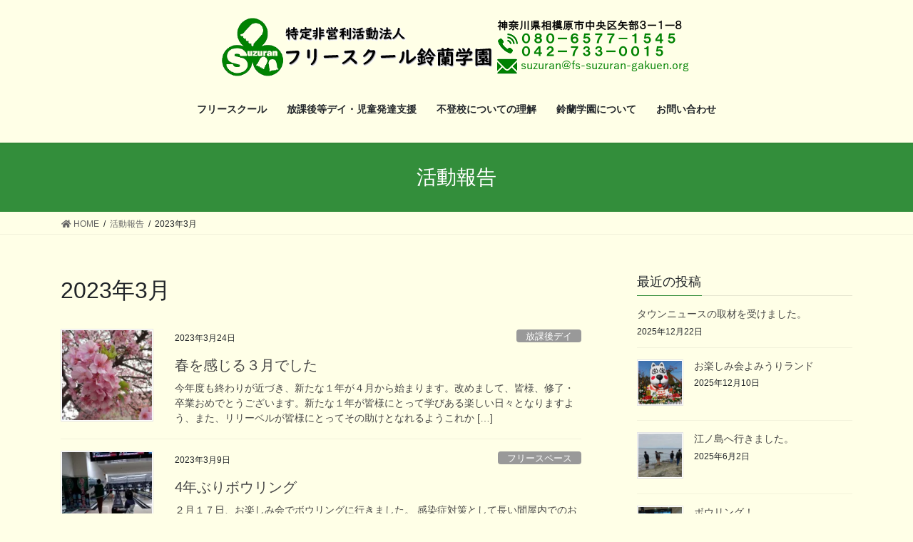

--- FILE ---
content_type: text/html; charset=UTF-8
request_url: https://www.fs-suzuran-gakuen.org/archives/date/2023/03
body_size: 21755
content:
<!DOCTYPE html><html dir="ltr" lang="ja" prefix="og: https://ogp.me/ns#"><head><meta charset="utf-8"><meta http-equiv="X-UA-Compatible" content="IE=edge"><meta name="viewport" content="width=device-width, initial-scale=1"><title>3月, 2023 | フリースクール鈴蘭学園</title><meta name="robots" content="noindex, max-image-preview:large" /><link rel="canonical" href="https://www.fs-suzuran-gakuen.org/archives/date/2023/03" /><meta name="generator" content="All in One SEO (AIOSEO) 4.9.2" /> <script type="application/ld+json" class="aioseo-schema">{"@context":"https:\/\/schema.org","@graph":[{"@type":"BreadcrumbList","@id":"https:\/\/www.fs-suzuran-gakuen.org\/archives\/date\/2023\/03#breadcrumblist","itemListElement":[{"@type":"ListItem","@id":"https:\/\/www.fs-suzuran-gakuen.org#listItem","position":1,"name":"Home","item":"https:\/\/www.fs-suzuran-gakuen.org","nextItem":{"@type":"ListItem","@id":"https:\/\/www.fs-suzuran-gakuen.org\/archives\/date\/2023#listItem","name":2023}},{"@type":"ListItem","@id":"https:\/\/www.fs-suzuran-gakuen.org\/archives\/date\/2023#listItem","position":2,"name":2023,"item":"https:\/\/www.fs-suzuran-gakuen.org\/archives\/date\/2023","nextItem":{"@type":"ListItem","@id":"https:\/\/www.fs-suzuran-gakuen.org\/archives\/date\/2023\/03#listItem","name":"03"},"previousItem":{"@type":"ListItem","@id":"https:\/\/www.fs-suzuran-gakuen.org#listItem","name":"Home"}},{"@type":"ListItem","@id":"https:\/\/www.fs-suzuran-gakuen.org\/archives\/date\/2023\/03#listItem","position":3,"name":"03","previousItem":{"@type":"ListItem","@id":"https:\/\/www.fs-suzuran-gakuen.org\/archives\/date\/2023#listItem","name":2023}}]},{"@type":"CollectionPage","@id":"https:\/\/www.fs-suzuran-gakuen.org\/archives\/date\/2023\/03#collectionpage","url":"https:\/\/www.fs-suzuran-gakuen.org\/archives\/date\/2023\/03","name":"3\u6708, 2023 | \u30d5\u30ea\u30fc\u30b9\u30af\u30fc\u30eb\u9234\u862d\u5b66\u5712","inLanguage":"ja","isPartOf":{"@id":"https:\/\/www.fs-suzuran-gakuen.org\/#website"},"breadcrumb":{"@id":"https:\/\/www.fs-suzuran-gakuen.org\/archives\/date\/2023\/03#breadcrumblist"}},{"@type":"Organization","@id":"https:\/\/www.fs-suzuran-gakuen.org\/#organization","name":"NPO\u6cd5\u4eba\u30d5\u30ea\u30fc\u30b9\u30af\u30fc\u30eb\u9234\u862d\u5b66\u5712","description":"\u5fc3\u306e\u7a93\u306b\u305d\u3063\u3068\u624b\u3092","url":"https:\/\/www.fs-suzuran-gakuen.org\/","telephone":"+818065771545","logo":{"@type":"ImageObject","url":"https:\/\/i0.wp.com\/www.fs-suzuran-gakuen.org\/wp-content\/uploads\/2022\/11\/9aef508b8576634fc75b4c825ca80236-1.png?fit=1172%2C1044&ssl=1","@id":"https:\/\/www.fs-suzuran-gakuen.org\/archives\/date\/2023\/03\/#organizationLogo","width":1172,"height":1044},"image":{"@id":"https:\/\/www.fs-suzuran-gakuen.org\/archives\/date\/2023\/03\/#organizationLogo"}},{"@type":"WebSite","@id":"https:\/\/www.fs-suzuran-gakuen.org\/#website","url":"https:\/\/www.fs-suzuran-gakuen.org\/","name":"\u30d5\u30ea\u30fc\u30b9\u30af\u30fc\u30eb\u9234\u862d\u5b66\u5712","alternateName":"\u9234\u862d\u5b66\u5712","description":"\u5fc3\u306e\u7a93\u306b\u305d\u3063\u3068\u624b\u3092","inLanguage":"ja","publisher":{"@id":"https:\/\/www.fs-suzuran-gakuen.org\/#organization"}}]}</script> <link rel='dns-prefetch' href='//webfonts.sakura.ne.jp' /><link rel='dns-prefetch' href='//secure.gravatar.com' /><link rel='dns-prefetch' href='//www.googletagmanager.com' /><link rel='dns-prefetch' href='//stats.wp.com' /><link rel='dns-prefetch' href='//cdnjs.cloudflare.com' /><link rel='dns-prefetch' href='//use.fontawesome.com' /><link rel='dns-prefetch' href='//v0.wordpress.com' /><link rel='preconnect' href='//i0.wp.com' /><link rel="alternate" type="application/rss+xml" title="フリースクール鈴蘭学園 &raquo; フィード" href="https://www.fs-suzuran-gakuen.org/feed" /><link rel="alternate" type="application/rss+xml" title="フリースクール鈴蘭学園 &raquo; コメントフィード" href="https://www.fs-suzuran-gakuen.org/comments/feed" /><meta name="description" content="2023年3月 の記事 フリースクール鈴蘭学園 心の窓にそっと手を" /><style id='wp-img-auto-sizes-contain-inline-css' type='text/css'>img:is([sizes=auto i],[sizes^="auto," i]){contain-intrinsic-size:3000px 1500px}
/*# sourceURL=wp-img-auto-sizes-contain-inline-css */</style><link rel='stylesheet' id='vkExUnit_common_style-css' href='https://www.fs-suzuran-gakuen.org/wp-content/cache/autoptimize/autoptimize_single_ea06bcb9caaffec68e5e5f8d33d36f3a.php?ver=9.113.0.1' type='text/css' media='all' /><style id='vkExUnit_common_style-inline-css' type='text/css'>:root {--ver_page_top_button_url:url(https://www.fs-suzuran-gakuen.org/wp-content/plugins/vk-all-in-one-expansion-unit/assets/images/to-top-btn-icon.svg);}@font-face {font-weight: normal;font-style: normal;font-family: "vk_sns";src: url("https://www.fs-suzuran-gakuen.org/wp-content/plugins/vk-all-in-one-expansion-unit/inc/sns/icons/fonts/vk_sns.eot?-bq20cj");src: url("https://www.fs-suzuran-gakuen.org/wp-content/plugins/vk-all-in-one-expansion-unit/inc/sns/icons/fonts/vk_sns.eot?#iefix-bq20cj") format("embedded-opentype"),url("https://www.fs-suzuran-gakuen.org/wp-content/plugins/vk-all-in-one-expansion-unit/inc/sns/icons/fonts/vk_sns.woff?-bq20cj") format("woff"),url("https://www.fs-suzuran-gakuen.org/wp-content/plugins/vk-all-in-one-expansion-unit/inc/sns/icons/fonts/vk_sns.ttf?-bq20cj") format("truetype"),url("https://www.fs-suzuran-gakuen.org/wp-content/plugins/vk-all-in-one-expansion-unit/inc/sns/icons/fonts/vk_sns.svg?-bq20cj#vk_sns") format("svg");}
.veu_promotion-alert__content--text {border: 1px solid rgba(0,0,0,0.125);padding: 0.5em 1em;border-radius: var(--vk-size-radius);margin-bottom: var(--vk-margin-block-bottom);font-size: 0.875rem;}/* Alert Content部分に段落タグを入れた場合に最後の段落の余白を0にする */.veu_promotion-alert__content--text p:last-of-type{margin-bottom:0;margin-top: 0;}
/*# sourceURL=vkExUnit_common_style-inline-css */</style><style id='wp-emoji-styles-inline-css' type='text/css'>img.wp-smiley, img.emoji {
		display: inline !important;
		border: none !important;
		box-shadow: none !important;
		height: 1em !important;
		width: 1em !important;
		margin: 0 0.07em !important;
		vertical-align: -0.1em !important;
		background: none !important;
		padding: 0 !important;
	}
/*# sourceURL=wp-emoji-styles-inline-css */</style><link rel='preload' id='wp-block-library-css-preload' href='https://www.fs-suzuran-gakuen.org/wp-includes/css/dist/block-library/style.min.css?ver=6.9' as='style' onload="this.onload=null;this.rel='stylesheet'"/><link rel='stylesheet' id='wp-block-library-css' href='https://www.fs-suzuran-gakuen.org/wp-includes/css/dist/block-library/style.min.css?ver=6.9' media='print' onload="this.media='all'; this.onload=null;"><style id='wp-block-library-inline-css' type='text/css'>.vk-cols--reverse{flex-direction:row-reverse}.vk-cols--hasbtn{margin-bottom:0}.vk-cols--hasbtn>.row>.vk_gridColumn_item,.vk-cols--hasbtn>.wp-block-column{position:relative;padding-bottom:3em}.vk-cols--hasbtn>.row>.vk_gridColumn_item>.wp-block-buttons,.vk-cols--hasbtn>.row>.vk_gridColumn_item>.vk_button,.vk-cols--hasbtn>.wp-block-column>.wp-block-buttons,.vk-cols--hasbtn>.wp-block-column>.vk_button{position:absolute;bottom:0;width:100%}.vk-cols--fit.wp-block-columns{gap:0}.vk-cols--fit.wp-block-columns,.vk-cols--fit.wp-block-columns:not(.is-not-stacked-on-mobile){margin-top:0;margin-bottom:0;justify-content:space-between}.vk-cols--fit.wp-block-columns>.wp-block-column *:last-child,.vk-cols--fit.wp-block-columns:not(.is-not-stacked-on-mobile)>.wp-block-column *:last-child{margin-bottom:0}.vk-cols--fit.wp-block-columns>.wp-block-column>.wp-block-cover,.vk-cols--fit.wp-block-columns:not(.is-not-stacked-on-mobile)>.wp-block-column>.wp-block-cover{margin-top:0}.vk-cols--fit.wp-block-columns.has-background,.vk-cols--fit.wp-block-columns:not(.is-not-stacked-on-mobile).has-background{padding:0}@media(max-width: 599px){.vk-cols--fit.wp-block-columns:not(.has-background)>.wp-block-column:not(.has-background),.vk-cols--fit.wp-block-columns:not(.is-not-stacked-on-mobile):not(.has-background)>.wp-block-column:not(.has-background){padding-left:0 !important;padding-right:0 !important}}@media(min-width: 782px){.vk-cols--fit.wp-block-columns .block-editor-block-list__block.wp-block-column:not(:first-child),.vk-cols--fit.wp-block-columns>.wp-block-column:not(:first-child),.vk-cols--fit.wp-block-columns:not(.is-not-stacked-on-mobile) .block-editor-block-list__block.wp-block-column:not(:first-child),.vk-cols--fit.wp-block-columns:not(.is-not-stacked-on-mobile)>.wp-block-column:not(:first-child){margin-left:0}}@media(min-width: 600px)and (max-width: 781px){.vk-cols--fit.wp-block-columns .wp-block-column:nth-child(2n),.vk-cols--fit.wp-block-columns:not(.is-not-stacked-on-mobile) .wp-block-column:nth-child(2n){margin-left:0}.vk-cols--fit.wp-block-columns .wp-block-column:not(:only-child),.vk-cols--fit.wp-block-columns:not(.is-not-stacked-on-mobile) .wp-block-column:not(:only-child){flex-basis:50% !important}}.vk-cols--fit--gap1.wp-block-columns{gap:1px}@media(min-width: 600px)and (max-width: 781px){.vk-cols--fit--gap1.wp-block-columns .wp-block-column:not(:only-child){flex-basis:calc(50% - 1px) !important}}.vk-cols--fit.vk-cols--grid>.block-editor-block-list__block,.vk-cols--fit.vk-cols--grid>.wp-block-column,.vk-cols--fit.vk-cols--grid:not(.is-not-stacked-on-mobile)>.block-editor-block-list__block,.vk-cols--fit.vk-cols--grid:not(.is-not-stacked-on-mobile)>.wp-block-column{flex-basis:50%;box-sizing:border-box}@media(max-width: 599px){.vk-cols--fit.vk-cols--grid.vk-cols--grid--alignfull>.wp-block-column:nth-child(2)>.wp-block-cover,.vk-cols--fit.vk-cols--grid.vk-cols--grid--alignfull>.wp-block-column:nth-child(2)>.vk_outer,.vk-cols--fit.vk-cols--grid:not(.is-not-stacked-on-mobile).vk-cols--grid--alignfull>.wp-block-column:nth-child(2)>.wp-block-cover,.vk-cols--fit.vk-cols--grid:not(.is-not-stacked-on-mobile).vk-cols--grid--alignfull>.wp-block-column:nth-child(2)>.vk_outer{width:100vw;margin-right:calc((100% - 100vw)/2);margin-left:calc((100% - 100vw)/2)}}@media(min-width: 600px){.vk-cols--fit.vk-cols--grid.vk-cols--grid--alignfull>.wp-block-column:nth-child(2)>.wp-block-cover,.vk-cols--fit.vk-cols--grid.vk-cols--grid--alignfull>.wp-block-column:nth-child(2)>.vk_outer,.vk-cols--fit.vk-cols--grid:not(.is-not-stacked-on-mobile).vk-cols--grid--alignfull>.wp-block-column:nth-child(2)>.wp-block-cover,.vk-cols--fit.vk-cols--grid:not(.is-not-stacked-on-mobile).vk-cols--grid--alignfull>.wp-block-column:nth-child(2)>.vk_outer{margin-right:calc(100% - 50vw);width:50vw}}@media(min-width: 600px){.vk-cols--fit.vk-cols--grid.vk-cols--grid--alignfull.vk-cols--reverse>.wp-block-column,.vk-cols--fit.vk-cols--grid:not(.is-not-stacked-on-mobile).vk-cols--grid--alignfull.vk-cols--reverse>.wp-block-column{margin-left:0;margin-right:0}.vk-cols--fit.vk-cols--grid.vk-cols--grid--alignfull.vk-cols--reverse>.wp-block-column:nth-child(2)>.wp-block-cover,.vk-cols--fit.vk-cols--grid.vk-cols--grid--alignfull.vk-cols--reverse>.wp-block-column:nth-child(2)>.vk_outer,.vk-cols--fit.vk-cols--grid:not(.is-not-stacked-on-mobile).vk-cols--grid--alignfull.vk-cols--reverse>.wp-block-column:nth-child(2)>.wp-block-cover,.vk-cols--fit.vk-cols--grid:not(.is-not-stacked-on-mobile).vk-cols--grid--alignfull.vk-cols--reverse>.wp-block-column:nth-child(2)>.vk_outer{margin-left:calc(100% - 50vw)}}.vk-cols--menu h2,.vk-cols--menu h3,.vk-cols--menu h4,.vk-cols--menu h5{margin-bottom:.2em;text-shadow:#000 0 0 10px}.vk-cols--menu h2:first-child,.vk-cols--menu h3:first-child,.vk-cols--menu h4:first-child,.vk-cols--menu h5:first-child{margin-top:0}.vk-cols--menu p{margin-bottom:1rem;text-shadow:#000 0 0 10px}.vk-cols--menu .wp-block-cover__inner-container:last-child{margin-bottom:0}.vk-cols--fitbnrs .wp-block-column .wp-block-cover:hover img{filter:unset}.vk-cols--fitbnrs .wp-block-column .wp-block-cover:hover{background-color:unset}.vk-cols--fitbnrs .wp-block-column .wp-block-cover:hover .wp-block-cover__image-background{filter:unset !important}.vk-cols--fitbnrs .wp-block-cover .wp-block-cover__inner-container{position:absolute;height:100%;width:100%}.vk-cols--fitbnrs .vk_button{height:100%;margin:0}.vk-cols--fitbnrs .vk_button .vk_button_btn,.vk-cols--fitbnrs .vk_button .btn{height:100%;width:100%;border:none;box-shadow:none;background-color:unset !important;transition:unset}.vk-cols--fitbnrs .vk_button .vk_button_btn:hover,.vk-cols--fitbnrs .vk_button .btn:hover{transition:unset}.vk-cols--fitbnrs .vk_button .vk_button_btn:after,.vk-cols--fitbnrs .vk_button .btn:after{border:none}.vk-cols--fitbnrs .vk_button .vk_button_link_txt{width:100%;position:absolute;top:50%;left:50%;transform:translateY(-50%) translateX(-50%);font-size:2rem;text-shadow:#000 0 0 10px}.vk-cols--fitbnrs .vk_button .vk_button_link_subCaption{width:100%;position:absolute;top:calc(50% + 2.2em);left:50%;transform:translateY(-50%) translateX(-50%);text-shadow:#000 0 0 10px}@media(min-width: 992px){.vk-cols--media.wp-block-columns{gap:3rem}}.vk-fit-map figure{margin-bottom:0}.vk-fit-map iframe{position:relative;margin-bottom:0;display:block;max-height:400px;width:100vw}.vk-fit-map:is(.alignfull,.alignwide) div{max-width:100%}.vk-table--th--width25 :where(tr>*:first-child){width:25%}.vk-table--th--width30 :where(tr>*:first-child){width:30%}.vk-table--th--width35 :where(tr>*:first-child){width:35%}.vk-table--th--width40 :where(tr>*:first-child){width:40%}.vk-table--th--bg-bright :where(tr>*:first-child){background-color:var(--wp--preset--color--bg-secondary, rgba(0, 0, 0, 0.05))}@media(max-width: 599px){.vk-table--mobile-block :is(th,td){width:100%;display:block}.vk-table--mobile-block.wp-block-table table :is(th,td){border-top:none}}.vk-table--width--th25 :where(tr>*:first-child){width:25%}.vk-table--width--th30 :where(tr>*:first-child){width:30%}.vk-table--width--th35 :where(tr>*:first-child){width:35%}.vk-table--width--th40 :where(tr>*:first-child){width:40%}.no-margin{margin:0}@media(max-width: 599px){.wp-block-image.vk-aligncenter--mobile>.alignright{float:none;margin-left:auto;margin-right:auto}.vk-no-padding-horizontal--mobile{padding-left:0 !important;padding-right:0 !important}}
/* VK Color Palettes */

/*# sourceURL=wp-block-library-inline-css */</style><style id='wp-block-paragraph-inline-css' type='text/css'>.is-small-text{font-size:.875em}.is-regular-text{font-size:1em}.is-large-text{font-size:2.25em}.is-larger-text{font-size:3em}.has-drop-cap:not(:focus):first-letter{float:left;font-size:8.4em;font-style:normal;font-weight:100;line-height:.68;margin:.05em .1em 0 0;text-transform:uppercase}body.rtl .has-drop-cap:not(:focus):first-letter{float:none;margin-left:.1em}p.has-drop-cap.has-background{overflow:hidden}:root :where(p.has-background){padding:1.25em 2.375em}:where(p.has-text-color:not(.has-link-color)) a{color:inherit}p.has-text-align-left[style*="writing-mode:vertical-lr"],p.has-text-align-right[style*="writing-mode:vertical-rl"]{rotate:180deg}
/*# sourceURL=https://www.fs-suzuran-gakuen.org/wp-includes/blocks/paragraph/style.min.css */</style><style id='global-styles-inline-css' type='text/css'>:root{--wp--preset--aspect-ratio--square: 1;--wp--preset--aspect-ratio--4-3: 4/3;--wp--preset--aspect-ratio--3-4: 3/4;--wp--preset--aspect-ratio--3-2: 3/2;--wp--preset--aspect-ratio--2-3: 2/3;--wp--preset--aspect-ratio--16-9: 16/9;--wp--preset--aspect-ratio--9-16: 9/16;--wp--preset--color--black: #000000;--wp--preset--color--cyan-bluish-gray: #abb8c3;--wp--preset--color--white: #ffffff;--wp--preset--color--pale-pink: #f78da7;--wp--preset--color--vivid-red: #cf2e2e;--wp--preset--color--luminous-vivid-orange: #ff6900;--wp--preset--color--luminous-vivid-amber: #fcb900;--wp--preset--color--light-green-cyan: #7bdcb5;--wp--preset--color--vivid-green-cyan: #00d084;--wp--preset--color--pale-cyan-blue: #8ed1fc;--wp--preset--color--vivid-cyan-blue: #0693e3;--wp--preset--color--vivid-purple: #9b51e0;--wp--preset--gradient--vivid-cyan-blue-to-vivid-purple: linear-gradient(135deg,rgb(6,147,227) 0%,rgb(155,81,224) 100%);--wp--preset--gradient--light-green-cyan-to-vivid-green-cyan: linear-gradient(135deg,rgb(122,220,180) 0%,rgb(0,208,130) 100%);--wp--preset--gradient--luminous-vivid-amber-to-luminous-vivid-orange: linear-gradient(135deg,rgb(252,185,0) 0%,rgb(255,105,0) 100%);--wp--preset--gradient--luminous-vivid-orange-to-vivid-red: linear-gradient(135deg,rgb(255,105,0) 0%,rgb(207,46,46) 100%);--wp--preset--gradient--very-light-gray-to-cyan-bluish-gray: linear-gradient(135deg,rgb(238,238,238) 0%,rgb(169,184,195) 100%);--wp--preset--gradient--cool-to-warm-spectrum: linear-gradient(135deg,rgb(74,234,220) 0%,rgb(151,120,209) 20%,rgb(207,42,186) 40%,rgb(238,44,130) 60%,rgb(251,105,98) 80%,rgb(254,248,76) 100%);--wp--preset--gradient--blush-light-purple: linear-gradient(135deg,rgb(255,206,236) 0%,rgb(152,150,240) 100%);--wp--preset--gradient--blush-bordeaux: linear-gradient(135deg,rgb(254,205,165) 0%,rgb(254,45,45) 50%,rgb(107,0,62) 100%);--wp--preset--gradient--luminous-dusk: linear-gradient(135deg,rgb(255,203,112) 0%,rgb(199,81,192) 50%,rgb(65,88,208) 100%);--wp--preset--gradient--pale-ocean: linear-gradient(135deg,rgb(255,245,203) 0%,rgb(182,227,212) 50%,rgb(51,167,181) 100%);--wp--preset--gradient--electric-grass: linear-gradient(135deg,rgb(202,248,128) 0%,rgb(113,206,126) 100%);--wp--preset--gradient--midnight: linear-gradient(135deg,rgb(2,3,129) 0%,rgb(40,116,252) 100%);--wp--preset--font-size--small: 13px;--wp--preset--font-size--medium: 20px;--wp--preset--font-size--large: 36px;--wp--preset--font-size--x-large: 42px;--wp--preset--spacing--20: 0.44rem;--wp--preset--spacing--30: 0.67rem;--wp--preset--spacing--40: 1rem;--wp--preset--spacing--50: 1.5rem;--wp--preset--spacing--60: 2.25rem;--wp--preset--spacing--70: 3.38rem;--wp--preset--spacing--80: 5.06rem;--wp--preset--shadow--natural: 6px 6px 9px rgba(0, 0, 0, 0.2);--wp--preset--shadow--deep: 12px 12px 50px rgba(0, 0, 0, 0.4);--wp--preset--shadow--sharp: 6px 6px 0px rgba(0, 0, 0, 0.2);--wp--preset--shadow--outlined: 6px 6px 0px -3px rgb(255, 255, 255), 6px 6px rgb(0, 0, 0);--wp--preset--shadow--crisp: 6px 6px 0px rgb(0, 0, 0);}:where(.is-layout-flex){gap: 0.5em;}:where(.is-layout-grid){gap: 0.5em;}body .is-layout-flex{display: flex;}.is-layout-flex{flex-wrap: wrap;align-items: center;}.is-layout-flex > :is(*, div){margin: 0;}body .is-layout-grid{display: grid;}.is-layout-grid > :is(*, div){margin: 0;}:where(.wp-block-columns.is-layout-flex){gap: 2em;}:where(.wp-block-columns.is-layout-grid){gap: 2em;}:where(.wp-block-post-template.is-layout-flex){gap: 1.25em;}:where(.wp-block-post-template.is-layout-grid){gap: 1.25em;}.has-black-color{color: var(--wp--preset--color--black) !important;}.has-cyan-bluish-gray-color{color: var(--wp--preset--color--cyan-bluish-gray) !important;}.has-white-color{color: var(--wp--preset--color--white) !important;}.has-pale-pink-color{color: var(--wp--preset--color--pale-pink) !important;}.has-vivid-red-color{color: var(--wp--preset--color--vivid-red) !important;}.has-luminous-vivid-orange-color{color: var(--wp--preset--color--luminous-vivid-orange) !important;}.has-luminous-vivid-amber-color{color: var(--wp--preset--color--luminous-vivid-amber) !important;}.has-light-green-cyan-color{color: var(--wp--preset--color--light-green-cyan) !important;}.has-vivid-green-cyan-color{color: var(--wp--preset--color--vivid-green-cyan) !important;}.has-pale-cyan-blue-color{color: var(--wp--preset--color--pale-cyan-blue) !important;}.has-vivid-cyan-blue-color{color: var(--wp--preset--color--vivid-cyan-blue) !important;}.has-vivid-purple-color{color: var(--wp--preset--color--vivid-purple) !important;}.has-black-background-color{background-color: var(--wp--preset--color--black) !important;}.has-cyan-bluish-gray-background-color{background-color: var(--wp--preset--color--cyan-bluish-gray) !important;}.has-white-background-color{background-color: var(--wp--preset--color--white) !important;}.has-pale-pink-background-color{background-color: var(--wp--preset--color--pale-pink) !important;}.has-vivid-red-background-color{background-color: var(--wp--preset--color--vivid-red) !important;}.has-luminous-vivid-orange-background-color{background-color: var(--wp--preset--color--luminous-vivid-orange) !important;}.has-luminous-vivid-amber-background-color{background-color: var(--wp--preset--color--luminous-vivid-amber) !important;}.has-light-green-cyan-background-color{background-color: var(--wp--preset--color--light-green-cyan) !important;}.has-vivid-green-cyan-background-color{background-color: var(--wp--preset--color--vivid-green-cyan) !important;}.has-pale-cyan-blue-background-color{background-color: var(--wp--preset--color--pale-cyan-blue) !important;}.has-vivid-cyan-blue-background-color{background-color: var(--wp--preset--color--vivid-cyan-blue) !important;}.has-vivid-purple-background-color{background-color: var(--wp--preset--color--vivid-purple) !important;}.has-black-border-color{border-color: var(--wp--preset--color--black) !important;}.has-cyan-bluish-gray-border-color{border-color: var(--wp--preset--color--cyan-bluish-gray) !important;}.has-white-border-color{border-color: var(--wp--preset--color--white) !important;}.has-pale-pink-border-color{border-color: var(--wp--preset--color--pale-pink) !important;}.has-vivid-red-border-color{border-color: var(--wp--preset--color--vivid-red) !important;}.has-luminous-vivid-orange-border-color{border-color: var(--wp--preset--color--luminous-vivid-orange) !important;}.has-luminous-vivid-amber-border-color{border-color: var(--wp--preset--color--luminous-vivid-amber) !important;}.has-light-green-cyan-border-color{border-color: var(--wp--preset--color--light-green-cyan) !important;}.has-vivid-green-cyan-border-color{border-color: var(--wp--preset--color--vivid-green-cyan) !important;}.has-pale-cyan-blue-border-color{border-color: var(--wp--preset--color--pale-cyan-blue) !important;}.has-vivid-cyan-blue-border-color{border-color: var(--wp--preset--color--vivid-cyan-blue) !important;}.has-vivid-purple-border-color{border-color: var(--wp--preset--color--vivid-purple) !important;}.has-vivid-cyan-blue-to-vivid-purple-gradient-background{background: var(--wp--preset--gradient--vivid-cyan-blue-to-vivid-purple) !important;}.has-light-green-cyan-to-vivid-green-cyan-gradient-background{background: var(--wp--preset--gradient--light-green-cyan-to-vivid-green-cyan) !important;}.has-luminous-vivid-amber-to-luminous-vivid-orange-gradient-background{background: var(--wp--preset--gradient--luminous-vivid-amber-to-luminous-vivid-orange) !important;}.has-luminous-vivid-orange-to-vivid-red-gradient-background{background: var(--wp--preset--gradient--luminous-vivid-orange-to-vivid-red) !important;}.has-very-light-gray-to-cyan-bluish-gray-gradient-background{background: var(--wp--preset--gradient--very-light-gray-to-cyan-bluish-gray) !important;}.has-cool-to-warm-spectrum-gradient-background{background: var(--wp--preset--gradient--cool-to-warm-spectrum) !important;}.has-blush-light-purple-gradient-background{background: var(--wp--preset--gradient--blush-light-purple) !important;}.has-blush-bordeaux-gradient-background{background: var(--wp--preset--gradient--blush-bordeaux) !important;}.has-luminous-dusk-gradient-background{background: var(--wp--preset--gradient--luminous-dusk) !important;}.has-pale-ocean-gradient-background{background: var(--wp--preset--gradient--pale-ocean) !important;}.has-electric-grass-gradient-background{background: var(--wp--preset--gradient--electric-grass) !important;}.has-midnight-gradient-background{background: var(--wp--preset--gradient--midnight) !important;}.has-small-font-size{font-size: var(--wp--preset--font-size--small) !important;}.has-medium-font-size{font-size: var(--wp--preset--font-size--medium) !important;}.has-large-font-size{font-size: var(--wp--preset--font-size--large) !important;}.has-x-large-font-size{font-size: var(--wp--preset--font-size--x-large) !important;}
/*# sourceURL=global-styles-inline-css */</style><style id='classic-theme-styles-inline-css' type='text/css'>/*! This file is auto-generated */
.wp-block-button__link{color:#fff;background-color:#32373c;border-radius:9999px;box-shadow:none;text-decoration:none;padding:calc(.667em + 2px) calc(1.333em + 2px);font-size:1.125em}.wp-block-file__button{background:#32373c;color:#fff;text-decoration:none}
/*# sourceURL=/wp-includes/css/classic-themes.min.css */</style><style id='font-awesome-svg-styles-default-inline-css' type='text/css'>.svg-inline--fa {
  display: inline-block;
  height: 1em;
  overflow: visible;
  vertical-align: -.125em;
}
/*# sourceURL=font-awesome-svg-styles-default-inline-css */</style><link rel='preload' id='font-awesome-svg-styles-css-preload' href='https://www.fs-suzuran-gakuen.org/wp-content/cache/autoptimize/autoptimize_single_19cf47f65b95a2cbd2b4dd6a4988d373.php' as='style' onload="this.onload=null;this.rel='stylesheet'"/><link rel='stylesheet' id='font-awesome-svg-styles-css' href='https://www.fs-suzuran-gakuen.org/wp-content/cache/autoptimize/autoptimize_single_19cf47f65b95a2cbd2b4dd6a4988d373.php' media='print' onload="this.media='all'; this.onload=null;"><style id='font-awesome-svg-styles-inline-css' type='text/css'>.wp-block-font-awesome-icon svg::before,
   .wp-rich-text-font-awesome-icon svg::before {content: unset;}
/*# sourceURL=font-awesome-svg-styles-inline-css */</style><link rel='preload' id='contact-form-7-css-preload' href='https://www.fs-suzuran-gakuen.org/wp-content/cache/autoptimize/autoptimize_single_64ac31699f5326cb3c76122498b76f66.php?ver=6.1.4' as='style' onload="this.onload=null;this.rel='stylesheet'"/><link rel='stylesheet' id='contact-form-7-css' href='https://www.fs-suzuran-gakuen.org/wp-content/cache/autoptimize/autoptimize_single_64ac31699f5326cb3c76122498b76f66.php?ver=6.1.4' media='print' onload="this.media='all'; this.onload=null;"><link rel='preload' id='toc-screen-css-preload' href='https://www.fs-suzuran-gakuen.org/wp-content/plugins/table-of-contents-plus/screen.min.css?ver=2411.1' as='style' onload="this.onload=null;this.rel='stylesheet'"/><link rel='stylesheet' id='toc-screen-css' href='https://www.fs-suzuran-gakuen.org/wp-content/plugins/table-of-contents-plus/screen.min.css?ver=2411.1' media='print' onload="this.media='all'; this.onload=null;"><link rel='stylesheet' id='vk-swiper-style-css' href='https://www.fs-suzuran-gakuen.org/wp-content/plugins/vk-blocks/vendor/vektor-inc/vk-swiper/src/assets/css/swiper-bundle.min.css?ver=11.0.2' type='text/css' media='all' /><link rel='stylesheet' id='bootstrap-4-style-css' href='https://www.fs-suzuran-gakuen.org/wp-content/themes/lightning/_g2/library/bootstrap-4/css/bootstrap.min.css?ver=4.5.0' type='text/css' media='all' /><link rel='stylesheet' id='lightning-common-style-css' href='https://www.fs-suzuran-gakuen.org/wp-content/cache/autoptimize/autoptimize_single_9253d1ff6e6f0e270b9572ab23643f96.php?ver=15.33.0' type='text/css' media='all' /><style id='lightning-common-style-inline-css' type='text/css'>/* vk-mobile-nav */:root {--vk-mobile-nav-menu-btn-bg-src: url("https://www.fs-suzuran-gakuen.org/wp-content/themes/lightning/_g2/inc/vk-mobile-nav/package/images/vk-menu-btn-black.svg");--vk-mobile-nav-menu-btn-close-bg-src: url("https://www.fs-suzuran-gakuen.org/wp-content/themes/lightning/_g2/inc/vk-mobile-nav/package/images/vk-menu-close-black.svg");--vk-menu-acc-icon-open-black-bg-src: url("https://www.fs-suzuran-gakuen.org/wp-content/themes/lightning/_g2/inc/vk-mobile-nav/package/images/vk-menu-acc-icon-open-black.svg");--vk-menu-acc-icon-open-white-bg-src: url("https://www.fs-suzuran-gakuen.org/wp-content/themes/lightning/_g2/inc/vk-mobile-nav/package/images/vk-menu-acc-icon-open-white.svg");--vk-menu-acc-icon-close-black-bg-src: url("https://www.fs-suzuran-gakuen.org/wp-content/themes/lightning/_g2/inc/vk-mobile-nav/package/images/vk-menu-close-black.svg");--vk-menu-acc-icon-close-white-bg-src: url("https://www.fs-suzuran-gakuen.org/wp-content/themes/lightning/_g2/inc/vk-mobile-nav/package/images/vk-menu-close-white.svg");}
/*# sourceURL=lightning-common-style-inline-css */</style><link rel='stylesheet' id='lightning-design-style-css' href='https://www.fs-suzuran-gakuen.org/wp-content/cache/autoptimize/autoptimize_single_6b5a0728be9d4c05ca71130fb89cac9b.php?ver=15.33.0' type='text/css' media='all' /><style id='lightning-design-style-inline-css' type='text/css'>:root {--color-key:#338e3b;--wp--preset--color--vk-color-primary:#338e3b;--color-key-dark:#0a6011;}
/* ltg common custom */:root {--vk-menu-acc-btn-border-color:#333;--vk-color-primary:#338e3b;--vk-color-primary-dark:#0a6011;--vk-color-primary-vivid:#389c41;--color-key:#338e3b;--wp--preset--color--vk-color-primary:#338e3b;--color-key-dark:#0a6011;}.veu_color_txt_key { color:#0a6011 ; }.veu_color_bg_key { background-color:#0a6011 ; }.veu_color_border_key { border-color:#0a6011 ; }.btn-default { border-color:#338e3b;color:#338e3b;}.btn-default:focus,.btn-default:hover { border-color:#338e3b;background-color: #338e3b; }.wp-block-search__button,.btn-primary { background-color:#338e3b;border-color:#0a6011; }.wp-block-search__button:focus,.wp-block-search__button:hover,.btn-primary:not(:disabled):not(.disabled):active,.btn-primary:focus,.btn-primary:hover { background-color:#0a6011;border-color:#338e3b; }.btn-outline-primary { color : #338e3b ; border-color:#338e3b; }.btn-outline-primary:not(:disabled):not(.disabled):active,.btn-outline-primary:focus,.btn-outline-primary:hover { color : #fff; background-color:#338e3b;border-color:#0a6011; }a { color:#338e3b; }a:hover { color:#0a6011; }
.tagcloud a:before { font-family: "Font Awesome 7 Free";content: "\f02b";font-weight: bold; }
.media .media-body .media-heading a:hover { color:#338e3b; }@media (min-width: 768px){.gMenu > li:before,.gMenu > li.menu-item-has-children::after { border-bottom-color:#0a6011 }.gMenu li li { background-color:#0a6011 }.gMenu li li a:hover { background-color:#338e3b; }} /* @media (min-width: 768px) */.page-header { background-color:#338e3b; }h2,.mainSection-title { border-top-color:#338e3b; }h3:after,.subSection-title:after { border-bottom-color:#338e3b; }ul.page-numbers li span.page-numbers.current,.page-link dl .post-page-numbers.current { background-color:#338e3b; }.pager li > a { border-color:#338e3b;color:#338e3b;}.pager li > a:hover { background-color:#338e3b;color:#fff;}.siteFooter { border-top-color:#338e3b; }dt { border-left-color:#338e3b; }:root {--g_nav_main_acc_icon_open_url:url(https://www.fs-suzuran-gakuen.org/wp-content/themes/lightning/_g2/inc/vk-mobile-nav/package/images/vk-menu-acc-icon-open-black.svg);--g_nav_main_acc_icon_close_url: url(https://www.fs-suzuran-gakuen.org/wp-content/themes/lightning/_g2/inc/vk-mobile-nav/package/images/vk-menu-close-black.svg);--g_nav_sub_acc_icon_open_url: url(https://www.fs-suzuran-gakuen.org/wp-content/themes/lightning/_g2/inc/vk-mobile-nav/package/images/vk-menu-acc-icon-open-white.svg);--g_nav_sub_acc_icon_close_url: url(https://www.fs-suzuran-gakuen.org/wp-content/themes/lightning/_g2/inc/vk-mobile-nav/package/images/vk-menu-close-white.svg);}
/*# sourceURL=lightning-design-style-inline-css */</style><link rel='stylesheet' id='veu-cta-css' href='https://www.fs-suzuran-gakuen.org/wp-content/cache/autoptimize/autoptimize_single_a78f149676128521e4b5f36a9ac06f23.php?ver=9.113.0.1' type='text/css' media='all' /><link rel='stylesheet' id='vk-blocks-build-css-css' href='https://www.fs-suzuran-gakuen.org/wp-content/cache/autoptimize/autoptimize_single_8007185a86f057676dc53af7dc2ce4ac.php?ver=1.115.2.1' type='text/css' media='all' /><style id='vk-blocks-build-css-inline-css' type='text/css'>:root {
		--vk_image-mask-circle: url(https://www.fs-suzuran-gakuen.org/wp-content/plugins/vk-blocks/inc/vk-blocks/images/circle.svg);
		--vk_image-mask-wave01: url(https://www.fs-suzuran-gakuen.org/wp-content/plugins/vk-blocks/inc/vk-blocks/images/wave01.svg);
		--vk_image-mask-wave02: url(https://www.fs-suzuran-gakuen.org/wp-content/plugins/vk-blocks/inc/vk-blocks/images/wave02.svg);
		--vk_image-mask-wave03: url(https://www.fs-suzuran-gakuen.org/wp-content/plugins/vk-blocks/inc/vk-blocks/images/wave03.svg);
		--vk_image-mask-wave04: url(https://www.fs-suzuran-gakuen.org/wp-content/plugins/vk-blocks/inc/vk-blocks/images/wave04.svg);
	}
	

	:root {

		--vk-balloon-border-width:1px;

		--vk-balloon-speech-offset:-12px;
	}
	

	:root {
		--vk_flow-arrow: url(https://www.fs-suzuran-gakuen.org/wp-content/plugins/vk-blocks/inc/vk-blocks/images/arrow_bottom.svg);
	}
	
/*# sourceURL=vk-blocks-build-css-inline-css */</style><link rel='preload' id='lightning-theme-style-css-preload' href='https://www.fs-suzuran-gakuen.org/wp-content/cache/autoptimize/autoptimize_single_2c716d78a630d6535825ff39d29cdf1c.php?ver=15.33.0' as='style' onload="this.onload=null;this.rel='stylesheet'"/><link rel='stylesheet' id='lightning-theme-style-css' href='https://www.fs-suzuran-gakuen.org/wp-content/cache/autoptimize/autoptimize_single_2c716d78a630d6535825ff39d29cdf1c.php?ver=15.33.0' media='print' onload="this.media='all'; this.onload=null;"><link rel='preload' id='vk-font-awesome-css-preload' href='https://www.fs-suzuran-gakuen.org/wp-content/themes/lightning/vendor/vektor-inc/font-awesome-versions/src/font-awesome/css/all.min.css?ver=7.1.0' as='style' onload="this.onload=null;this.rel='stylesheet'"/><link rel='stylesheet' id='vk-font-awesome-css' href='https://www.fs-suzuran-gakuen.org/wp-content/themes/lightning/vendor/vektor-inc/font-awesome-versions/src/font-awesome/css/all.min.css?ver=7.1.0' media='print' onload="this.media='all'; this.onload=null;"><link rel='preload' id='font-awesome-official-css-preload' href='https://use.fontawesome.com/releases/v5.15.4/css/all.css' as='style' onload="this.onload=null;this.rel='stylesheet'"/><link rel='stylesheet' id='font-awesome-official-css' href='https://use.fontawesome.com/releases/v5.15.4/css/all.css' media='print' onload="this.media='all'; this.onload=null;"><link rel='preload' id='font-awesome-official-v4shim-css-preload' href='https://use.fontawesome.com/releases/v5.15.4/css/v4-shims.css' as='style' onload="this.onload=null;this.rel='stylesheet'"/><link rel='stylesheet' id='font-awesome-official-v4shim-css' href='https://use.fontawesome.com/releases/v5.15.4/css/v4-shims.css' media='print' onload="this.media='all'; this.onload=null;"><style id='font-awesome-official-v4shim-inline-css' type='text/css'>@font-face {
font-family: "FontAwesome";
font-display: block;
src: url("https://use.fontawesome.com/releases/v5.15.4/webfonts/fa-brands-400.eot"),
		url("https://use.fontawesome.com/releases/v5.15.4/webfonts/fa-brands-400.eot?#iefix") format("embedded-opentype"),
		url("https://use.fontawesome.com/releases/v5.15.4/webfonts/fa-brands-400.woff2") format("woff2"),
		url("https://use.fontawesome.com/releases/v5.15.4/webfonts/fa-brands-400.woff") format("woff"),
		url("https://use.fontawesome.com/releases/v5.15.4/webfonts/fa-brands-400.ttf") format("truetype"),
		url("https://use.fontawesome.com/releases/v5.15.4/webfonts/fa-brands-400.svg#fontawesome") format("svg");
}

@font-face {
font-family: "FontAwesome";
font-display: block;
src: url("https://use.fontawesome.com/releases/v5.15.4/webfonts/fa-solid-900.eot"),
		url("https://use.fontawesome.com/releases/v5.15.4/webfonts/fa-solid-900.eot?#iefix") format("embedded-opentype"),
		url("https://use.fontawesome.com/releases/v5.15.4/webfonts/fa-solid-900.woff2") format("woff2"),
		url("https://use.fontawesome.com/releases/v5.15.4/webfonts/fa-solid-900.woff") format("woff"),
		url("https://use.fontawesome.com/releases/v5.15.4/webfonts/fa-solid-900.ttf") format("truetype"),
		url("https://use.fontawesome.com/releases/v5.15.4/webfonts/fa-solid-900.svg#fontawesome") format("svg");
}

@font-face {
font-family: "FontAwesome";
font-display: block;
src: url("https://use.fontawesome.com/releases/v5.15.4/webfonts/fa-regular-400.eot"),
		url("https://use.fontawesome.com/releases/v5.15.4/webfonts/fa-regular-400.eot?#iefix") format("embedded-opentype"),
		url("https://use.fontawesome.com/releases/v5.15.4/webfonts/fa-regular-400.woff2") format("woff2"),
		url("https://use.fontawesome.com/releases/v5.15.4/webfonts/fa-regular-400.woff") format("woff"),
		url("https://use.fontawesome.com/releases/v5.15.4/webfonts/fa-regular-400.ttf") format("truetype"),
		url("https://use.fontawesome.com/releases/v5.15.4/webfonts/fa-regular-400.svg#fontawesome") format("svg");
unicode-range: U+F004-F005,U+F007,U+F017,U+F022,U+F024,U+F02E,U+F03E,U+F044,U+F057-F059,U+F06E,U+F070,U+F075,U+F07B-F07C,U+F080,U+F086,U+F089,U+F094,U+F09D,U+F0A0,U+F0A4-F0A7,U+F0C5,U+F0C7-F0C8,U+F0E0,U+F0EB,U+F0F3,U+F0F8,U+F0FE,U+F111,U+F118-F11A,U+F11C,U+F133,U+F144,U+F146,U+F14A,U+F14D-F14E,U+F150-F152,U+F15B-F15C,U+F164-F165,U+F185-F186,U+F191-F192,U+F1AD,U+F1C1-F1C9,U+F1CD,U+F1D8,U+F1E3,U+F1EA,U+F1F6,U+F1F9,U+F20A,U+F247-F249,U+F24D,U+F254-F25B,U+F25D,U+F267,U+F271-F274,U+F279,U+F28B,U+F28D,U+F2B5-F2B6,U+F2B9,U+F2BB,U+F2BD,U+F2C1-F2C2,U+F2D0,U+F2D2,U+F2DC,U+F2ED,U+F328,U+F358-F35B,U+F3A5,U+F3D1,U+F410,U+F4AD;
}
/*# sourceURL=font-awesome-official-v4shim-inline-css */</style> <script type="text/javascript" src="https://www.fs-suzuran-gakuen.org/wp-includes/js/jquery/jquery.min.js?ver=3.7.1" id="jquery-core-js"></script> <script defer type="text/javascript" src="https://www.fs-suzuran-gakuen.org/wp-includes/js/jquery/jquery-migrate.min.js?ver=3.4.1" id="jquery-migrate-js"></script> <script defer type="text/javascript" src="//webfonts.sakura.ne.jp/js/sakurav3.js?fadein=0&amp;ver=3.1.4" id="typesquare_std-js"></script> 
 <script defer type="text/javascript" src="https://www.googletagmanager.com/gtag/js?id=GT-KD2F3JB" id="google_gtagjs-js"></script> <script defer id="google_gtagjs-js-after" src="[data-uri]"></script> <script defer type="text/javascript" src="//cdnjs.cloudflare.com/ajax/libs/jquery-easing/1.4.1/jquery.easing.min.js?ver=6.9" id="jquery-easing-js"></script> <link rel="https://api.w.org/" href="https://www.fs-suzuran-gakuen.org/wp-json/" /><link rel="EditURI" type="application/rsd+xml" title="RSD" href="https://www.fs-suzuran-gakuen.org/xmlrpc.php?rsd" /><meta name="generator" content="WordPress 6.9" /><meta name="generator" content="Site Kit by Google 1.170.0" /><style>img#wpstats{display:none}</style><style id="lightning-color-custom-for-plugins" type="text/css">/* ltg theme common */.color_key_bg,.color_key_bg_hover:hover{background-color: #338e3b;}.color_key_txt,.color_key_txt_hover:hover{color: #338e3b;}.color_key_border,.color_key_border_hover:hover{border-color: #338e3b;}.color_key_dark_bg,.color_key_dark_bg_hover:hover{background-color: #0a6011;}.color_key_dark_txt,.color_key_dark_txt_hover:hover{color: #0a6011;}.color_key_dark_border,.color_key_dark_border_hover:hover{border-color: #0a6011;}</style><style type="text/css" id="custom-background-css">body.custom-background { background-color: #ffffff; }</style><meta name="twitter:card" content="summary_large_image"><meta name="twitter:description" content="2023年3月 の記事 フリースクール鈴蘭学園 心の窓にそっと手を"><meta name="twitter:title" content="2023年3月 | フリースクール鈴蘭学園"><meta name="twitter:url" content="https://www.fs-suzuran-gakuen.org/archives/18018"><meta name="twitter:domain" content="www.fs-suzuran-gakuen.org"><link rel="icon" href="https://i0.wp.com/www.fs-suzuran-gakuen.org/wp-content/uploads/2018/05/cropped-favicon2-2.png?fit=32%2C32&#038;ssl=1" sizes="32x32" /><link rel="icon" href="https://i0.wp.com/www.fs-suzuran-gakuen.org/wp-content/uploads/2018/05/cropped-favicon2-2.png?fit=192%2C192&#038;ssl=1" sizes="192x192" /><link rel="apple-touch-icon" href="https://i0.wp.com/www.fs-suzuran-gakuen.org/wp-content/uploads/2018/05/cropped-favicon2-2.png?fit=180%2C180&#038;ssl=1" /><meta name="msapplication-TileImage" content="https://i0.wp.com/www.fs-suzuran-gakuen.org/wp-content/uploads/2018/05/cropped-favicon2-2.png?fit=270%2C270&#038;ssl=1" /><style type="text/css" id="wp-custom-css">/*ヘッダー中央寄せ＆２段化*/
@media (min-width: 992px) {

	.container.siteHeadContainer {
		display: flex;
		justify-content: space-between;
		flex-wrap: wrap;
	}

	.navbar-header {
		width: 100%;
		order: 0;
		float: none;
	}

	.siteHeader_logo {
		float: none;
		width: 100%;

	}

	.siteHeader_logo img {
		margin: 0 auto;
	}

	.gMenu_outer {
		width: 100%;
		order: 1;
		float: none;
	}

	ul.gMenu {
		float: none;
		display: flex;
		justify-content: center;
	}
}
/*ヘッダー中央寄せ＆２段化ここまで*/


/*背景色変更*/
body,
header,
nav ul li a {
    background-color:#ffffe7 !important;
    }

/*フッターのコピーライト消去*/
footer .copySection p:nth-child(2) {
    display:none !important;
    }


/*ロゴ画像を元画像どおりのサイズで表示*/
.navbar-brand img {
max-height: none !important;
}

/* グローバルメニューのデザイン */
ul.gMenu > li a {
		font-size: 14px;
	  color: #000;
}

/* グローバルメニューマウスオーバー時の色 */
ul.gMenu > li a:hover {
    background-color: #338e3b !important;
	  color: #fff;
}

/* グローバルメニュー下線消し */
@media (min-width: 768px){
.gMenu > li:before {
    border-bottom:none;
}
}

/*PRブロック書式*/
.prBlock .prBlock_image {
    width:100% !important;
    max-width:400px !important;
    margin-left:auto !important;
    margin-right:auto !important;
    height:auto !important;
    border-radius:10% !important;
    margin-bottom:20px;
    }

.prBlock .prBlock_image img {
    width:100% !important;
    max-width:400px !important;
    height:auto !important;
    }

.prBlock_title {
    background-color:#548e59;
    color:#fff;
    font-weight:bold;
    padding:10px 0;
    }

.prBlock_summary {
    text-align:left !important;
    margin-top:25px;
    }

@media (min-width: 992px) {

.prBlock_summary {
    font-size:18px !important;
    } 

    }
/*PRブロック書式ここまで*/

/*トップページコンテンツエリア上部見出し*/
.mainSection-title,
h2 {
    border-top:none !important;
    border-bottom:none !important;
    background-color:#548e59;
    border-radius:5px;
    color:#fff;
    padding: 1px 10px 1px 20px;
    line-height: 2.5em;
    }
/*トップページコンテンツエリア上部見出しここまで*/

/*地図*/
.map {
    text-align:center;
    margin-top:0px;
    }

.map iframe {
    width:85%;
    height:500px;
    box-shadow: 0 2px 5px 0 rgba(0, 0, 0, 0.16), 0 2px 10px 0 rgba(0, 0, 0, 0.12);
    }

@media (min-width: 992px) {

.map {
    margin-top:20px;
    } 
    
.map iframe {
    width:100%;
    height:600px;
    } 
    
}
/*地図ここまで*/

/*フリスクカバーブロック背景 */
/* まずはPCなど広い幅では「右寄せ」 */
.wp-block-cover.cover-shift {
  background-position: right center; /* 旧実装の背景指定に対応 */
}
.wp-block-cover.cover-shift .wp-block-cover__image-background {
  object-position: right center;     /* 新実装のimg背景に対応 */
}

/* タブレット程度で徐々に中央へ寄せる */
@media (max-width: 1024px) {
  .wp-block-cover.cover-shift {
    background-position: 60% center;            /* 右→中央へ近づける */
  }
  .wp-block-cover.cover-shift .wp-block-cover__image-background {
    object-position: 60% center;
  }
}

/* スマホ幅では完全に中央寄せ */
@media (max-width: 782px) {
  .wp-block-cover.cover-shift {
    background-position: center center;
  }
  .wp-block-cover.cover-shift .wp-block-cover__image-background {
    object-position: center center;
  }
}</style></head><body class="archive date custom-background wp-theme-lightning wp-child-theme-lightning_child_sample vk-blocks fa_v7_css post-type-post bootstrap4 device-pc"> <a class="skip-link screen-reader-text" href="#main">コンテンツへスキップ</a> <a class="skip-link screen-reader-text" href="#vk-mobile-nav">ナビゲーションに移動</a><header class="siteHeader"><div class="container siteHeadContainer"><div class="navbar-header"><p class="navbar-brand siteHeader_logo"> <a href="https://www.fs-suzuran-gakuen.org/"> <span><img src="https://www.fs-suzuran-gakuen.org/wp-content/uploads/2024/03/header3.png" alt="フリースクール鈴蘭学園" /></span> </a></p></div><div id="gMenu_outer" class="gMenu_outer"><nav class="menu-%e3%83%a1%e3%82%a4%e3%83%b3%e3%83%a1%e3%83%8b%e3%83%a5%e3%83%bc-container"><ul id="menu-%e3%83%a1%e3%82%a4%e3%83%b3%e3%83%a1%e3%83%8b%e3%83%a5%e3%83%bc" class="menu gMenu vk-menu-acc"><li id="menu-item-36766" class="menu-item menu-item-type-custom menu-item-object-custom menu-item-has-children"><a><strong class="gMenu_name">フリースクール</strong></a><ul class="sub-menu"><li id="menu-item-106" class="menu-item menu-item-type-post_type menu-item-object-page"><a href="https://www.fs-suzuran-gakuen.org/freespace">昼間フリースクール</a></li><li id="menu-item-32069" class="menu-item menu-item-type-post_type menu-item-object-page"><a href="https://www.fs-suzuran-gakuen.org/freespace/yugata-2">夕方フリースクール</a></li><li id="menu-item-104" class="menu-item menu-item-type-post_type menu-item-object-page"><a href="https://www.fs-suzuran-gakuen.org/freespace/gakusyu">学習サポート</a></li><li id="menu-item-3834" class="menu-item menu-item-type-post_type menu-item-object-page"><a href="https://www.fs-suzuran-gakuen.org/freespace/katsuyouhouhou">フリースクールの上手な使い方</a></li><li id="menu-item-105" class="menu-item menu-item-type-post_type menu-item-object-page"><a href="https://www.fs-suzuran-gakuen.org/freespace/soudan">不登校相談</a></li><li id="menu-item-3838" class="menu-item menu-item-type-post_type menu-item-object-page"><a href="https://www.fs-suzuran-gakuen.org/freespace/shinro">進路について</a></li><li id="menu-item-31514" class="menu-item menu-item-type-post_type menu-item-object-page"><a href="https://www.fs-suzuran-gakuen.org/freespace/voice">利用者の声</a></li><li id="menu-item-118" class="menu-item menu-item-type-post_type menu-item-object-page"><a href="https://www.fs-suzuran-gakuen.org/freespace/riyouhouhou">利用方法・費用</a></li><li id="menu-item-9317" class="menu-item menu-item-type-post_type menu-item-object-page"><a href="https://www.fs-suzuran-gakuen.org/freespace/setsumeikaimovie">動画説明会　会場</a></li><li id="menu-item-9318" class="menu-item menu-item-type-post_type menu-item-object-page"><a href="https://www.fs-suzuran-gakuen.org/freespace/tsuikamoshikomi">説明会追加資料お申込みフォーム</a></li><li id="menu-item-9319" class="menu-item menu-item-type-post_type menu-item-object-page"><a href="https://www.fs-suzuran-gakuen.org/freespace/genteishiryo">申込者限定資料</a></li></ul></li><li id="menu-item-36767" class="menu-item menu-item-type-custom menu-item-object-custom menu-item-has-children"><a><strong class="gMenu_name">放課後等デイ・児童発達支援</strong></a><ul class="sub-menu"><li id="menu-item-121" class="menu-item menu-item-type-post_type menu-item-object-page"><a href="https://www.fs-suzuran-gakuen.org/lilybell">リリーベル矢部・さがみはら</a></li><li id="menu-item-36097" class="menu-item menu-item-type-post_type menu-item-object-page"><a href="https://www.fs-suzuran-gakuen.org/lilybell/supportprogram">支援プログラム</a></li><li id="menu-item-38463" class="menu-item menu-item-type-post_type menu-item-object-page"><a href="https://www.fs-suzuran-gakuen.org/lilybell/kousokutekiseika">身体拘束等適正化のための指針</a></li><li id="menu-item-505" class="menu-item menu-item-type-post_type menu-item-object-page"><a href="https://www.fs-suzuran-gakuen.org/lilybell/pamphlet">パンフレット</a></li><li id="menu-item-36242" class="menu-item menu-item-type-post_type menu-item-object-page"><a href="https://www.fs-suzuran-gakuen.org/lilybell/lilyriyou">利用方法・費用</a></li><li id="menu-item-9316" class="menu-item menu-item-type-post_type menu-item-object-page"><a href="https://www.fs-suzuran-gakuen.org/lilybell/jikohyoka">自己評価表</a></li><li id="menu-item-38979" class="menu-item menu-item-type-post_type menu-item-object-page"><a href="https://www.fs-suzuran-gakuen.org/aboutsuzuran/rinen">法人理念</a></li></ul></li><li id="menu-item-36768" class="menu-item menu-item-type-custom menu-item-object-custom menu-item-has-children"><a><strong class="gMenu_name">不登校についての理解</strong></a><ul class="sub-menu"><li id="menu-item-115" class="menu-item menu-item-type-post_type menu-item-object-page"><a href="https://www.fs-suzuran-gakuen.org/futoukou">不登校とは</a></li><li id="menu-item-3835" class="menu-item menu-item-type-post_type menu-item-object-page"><a href="https://www.fs-suzuran-gakuen.org/futoukou/yakuwari">フリースクールとは</a></li><li id="menu-item-120" class="menu-item menu-item-type-post_type menu-item-object-page"><a href="https://www.fs-suzuran-gakuen.org/futoukou/honnin">ご本人へ</a></li><li id="menu-item-16535" class="menu-item menu-item-type-post_type menu-item-object-page"><a href="https://www.fs-suzuran-gakuen.org/futoukou/hogosha-1">保護者の方へ</a></li></ul></li><li id="menu-item-36769" class="menu-item menu-item-type-custom menu-item-object-custom menu-item-has-children"><a><strong class="gMenu_name">鈴蘭学園について</strong></a><ul class="sub-menu"><li id="menu-item-108" class="menu-item menu-item-type-post_type menu-item-object-page"><a href="https://www.fs-suzuran-gakuen.org/aboutsuzuran">法人概要</a></li><li id="menu-item-7087" class="menu-item menu-item-type-post_type menu-item-object-page"><a href="https://www.fs-suzuran-gakuen.org/aboutsuzuran/rinen">法人理念</a></li><li id="menu-item-112" class="menu-item menu-item-type-post_type menu-item-object-page"><a href="https://www.fs-suzuran-gakuen.org/aboutsuzuran/rijicho">理事長あいさつ</a></li><li id="menu-item-111" class="menu-item menu-item-type-post_type menu-item-object-page"><a href="https://www.fs-suzuran-gakuen.org/aboutsuzuran/faq">よくあるご質問</a></li><li id="menu-item-204" class="menu-item menu-item-type-post_type menu-item-object-page"><a href="https://www.fs-suzuran-gakuen.org/aboutsuzuran/archive">通信アーカイブ</a></li><li id="menu-item-110" class="menu-item menu-item-type-post_type menu-item-object-page"><a href="https://www.fs-suzuran-gakuen.org/aboutsuzuran/access">アクセス</a></li><li id="menu-item-109" class="menu-item menu-item-type-post_type menu-item-object-page"><a href="https://www.fs-suzuran-gakuen.org/aboutsuzuran/link">リンク</a></li></ul></li><li id="menu-item-36225" class="menu-item menu-item-type-custom menu-item-object-custom menu-item-has-children"><a><strong class="gMenu_name">お問い合わせ</strong></a><ul class="sub-menu"><li id="menu-item-292" class="menu-item menu-item-type-post_type menu-item-object-page"><a href="https://www.fs-suzuran-gakuen.org/contact">フリースクールお問い合わせ</a></li><li id="menu-item-36223" class="menu-item menu-item-type-post_type menu-item-object-page"><a href="https://www.fs-suzuran-gakuen.org/contact-lily">放課後等デイサービスお問い合わせ</a></li></ul></li></ul></nav></div></div></header><div class="section page-header"><div class="container"><div class="row"><div class="col-md-12"><div class="page-header_pageTitle"> 活動報告</div></div></div></div></div><div class="section breadSection"><div class="container"><div class="row"><ol class="breadcrumb" itemscope itemtype="https://schema.org/BreadcrumbList"><li id="panHome" itemprop="itemListElement" itemscope itemtype="http://schema.org/ListItem"><a itemprop="item" href="https://www.fs-suzuran-gakuen.org/"><span itemprop="name"><i class="fa fa-home"></i> HOME</span></a><meta itemprop="position" content="1" /></li><li itemprop="itemListElement" itemscope itemtype="http://schema.org/ListItem"><a itemprop="item" href="https://www.fs-suzuran-gakuen.org/toppage/report"><span itemprop="name">活動報告</span></a><meta itemprop="position" content="2" /></li><li><span>2023年3月</span><meta itemprop="position" content="3" /></li></ol></div></div></div><div class="section siteContent"><div class="container"><div class="row"><div class="col mainSection mainSection-col-two baseSection vk_posts-mainSection" id="main" role="main"><header class="archive-header"><h1 class="archive-header_title">2023年3月</h1></header><div class="postList"><article class="media"><div id="post-18018" class="post-18018 post type-post status-publish format-standard has-post-thumbnail hentry category-day"><div class="media-left postList_thumbnail"> <a href="https://www.fs-suzuran-gakuen.org/archives/18018"> <img width="150" height="150" src="https://i0.wp.com/www.fs-suzuran-gakuen.org/wp-content/uploads/2023/03/CIMG5661-scaled.jpg?resize=150%2C150&amp;ssl=1" class="media-object wp-post-image" alt="" decoding="async" srcset="https://i0.wp.com/www.fs-suzuran-gakuen.org/wp-content/uploads/2023/03/CIMG5661-scaled.jpg?resize=150%2C150&amp;ssl=1 150w, https://i0.wp.com/www.fs-suzuran-gakuen.org/wp-content/uploads/2023/03/CIMG5661-scaled.jpg?zoom=2&amp;resize=150%2C150&amp;ssl=1 300w, https://i0.wp.com/www.fs-suzuran-gakuen.org/wp-content/uploads/2023/03/CIMG5661-scaled.jpg?zoom=3&amp;resize=150%2C150&amp;ssl=1 450w" sizes="(max-width: 150px) 100vw, 150px" data-attachment-id="18020" data-permalink="https://www.fs-suzuran-gakuen.org/archives/18018/cimg5661" data-orig-file="https://i0.wp.com/www.fs-suzuran-gakuen.org/wp-content/uploads/2023/03/CIMG5661-scaled.jpg?fit=2560%2C1440&amp;ssl=1" data-orig-size="2560,1440" data-comments-opened="0" data-image-meta="{&quot;aperture&quot;:&quot;3.1&quot;,&quot;credit&quot;:&quot;&quot;,&quot;camera&quot;:&quot;EX-ZS240&quot;,&quot;caption&quot;:&quot;&quot;,&quot;created_timestamp&quot;:&quot;1678454136&quot;,&quot;copyright&quot;:&quot;&quot;,&quot;focal_length&quot;:&quot;4.3&quot;,&quot;iso&quot;:&quot;100&quot;,&quot;shutter_speed&quot;:&quot;0.004&quot;,&quot;title&quot;:&quot;&quot;,&quot;orientation&quot;:&quot;1&quot;}" data-image-title="CIMG5661" data-image-description="" data-image-caption="" data-medium-file="https://i0.wp.com/www.fs-suzuran-gakuen.org/wp-content/uploads/2023/03/CIMG5661-scaled.jpg?fit=300%2C169&amp;ssl=1" data-large-file="https://i0.wp.com/www.fs-suzuran-gakuen.org/wp-content/uploads/2023/03/CIMG5661-scaled.jpg?fit=1024%2C576&amp;ssl=1" /> </a></div><div class="media-body"><div class="entry-meta"> <span class="published entry-meta_items">2023年3月24日</span> <span class="entry-meta_items entry-meta_updated">/ 最終更新日時 : <span class="updated">2023年3月24日</span></span> <span class="vcard author entry-meta_items entry-meta_items_author entry-meta_hidden"><span class="fn">writer</span></span> <span class="entry-meta_items entry-meta_items_term"><a href="https://www.fs-suzuran-gakuen.org/archives/category/day" class="btn btn-xs btn-primary entry-meta_items_term_button" style="background-color:#999999;border:none;">放課後デイ</a></span></div><h1 class="media-heading entry-title"><a href="https://www.fs-suzuran-gakuen.org/archives/18018">春を感じる３月でした</a></h1> <a href="https://www.fs-suzuran-gakuen.org/archives/18018" class="media-body_excerpt"><p>今年度も終わりが近づき、新たな１年が４月から始まります。改めまして、皆様、修了・卒業おめでとうございます。新たな１年が皆様にとって学びある楽しい日々となりますよう、また、リリーベルが皆様にとってその助けとなれるようこれか [&hellip;]</p> </a></div></div></article><article class="media"><div id="post-17545" class="post-17545 post type-post status-publish format-standard has-post-thumbnail hentry category-freespace"><div class="media-left postList_thumbnail"> <a href="https://www.fs-suzuran-gakuen.org/archives/17545"> <img width="150" height="150" src="https://i0.wp.com/www.fs-suzuran-gakuen.org/wp-content/uploads/2023/03/bowling2023-2-scaled.jpg?resize=150%2C150&amp;ssl=1" class="media-object wp-post-image" alt="" decoding="async" srcset="https://i0.wp.com/www.fs-suzuran-gakuen.org/wp-content/uploads/2023/03/bowling2023-2-scaled.jpg?resize=150%2C150&amp;ssl=1 150w, https://i0.wp.com/www.fs-suzuran-gakuen.org/wp-content/uploads/2023/03/bowling2023-2-scaled.jpg?zoom=2&amp;resize=150%2C150&amp;ssl=1 300w, https://i0.wp.com/www.fs-suzuran-gakuen.org/wp-content/uploads/2023/03/bowling2023-2-scaled.jpg?zoom=3&amp;resize=150%2C150&amp;ssl=1 450w" sizes="(max-width: 150px) 100vw, 150px" data-attachment-id="17547" data-permalink="https://www.fs-suzuran-gakuen.org/bowling2023-2" data-orig-file="https://i0.wp.com/www.fs-suzuran-gakuen.org/wp-content/uploads/2023/03/bowling2023-2-scaled.jpg?fit=2560%2C2462&amp;ssl=1" data-orig-size="2560,2462" data-comments-opened="0" data-image-meta="{&quot;aperture&quot;:&quot;0&quot;,&quot;credit&quot;:&quot;&quot;,&quot;camera&quot;:&quot;&quot;,&quot;caption&quot;:&quot;&quot;,&quot;created_timestamp&quot;:&quot;0&quot;,&quot;copyright&quot;:&quot;&quot;,&quot;focal_length&quot;:&quot;0&quot;,&quot;iso&quot;:&quot;0&quot;,&quot;shutter_speed&quot;:&quot;0&quot;,&quot;title&quot;:&quot;&quot;,&quot;orientation&quot;:&quot;0&quot;}" data-image-title="bowling2023-2" data-image-description="" data-image-caption="" data-medium-file="https://i0.wp.com/www.fs-suzuran-gakuen.org/wp-content/uploads/2023/03/bowling2023-2-scaled.jpg?fit=300%2C288&amp;ssl=1" data-large-file="https://i0.wp.com/www.fs-suzuran-gakuen.org/wp-content/uploads/2023/03/bowling2023-2-scaled.jpg?fit=1024%2C985&amp;ssl=1" /> </a></div><div class="media-body"><div class="entry-meta"> <span class="published entry-meta_items">2023年3月9日</span> <span class="entry-meta_items entry-meta_updated">/ 最終更新日時 : <span class="updated">2023年3月9日</span></span> <span class="vcard author entry-meta_items entry-meta_items_author entry-meta_hidden"><span class="fn">suzurangakuen</span></span> <span class="entry-meta_items entry-meta_items_term"><a href="https://www.fs-suzuran-gakuen.org/archives/category/freespace" class="btn btn-xs btn-primary entry-meta_items_term_button" style="background-color:#999999;border:none;">フリースペース</a></span></div><h1 class="media-heading entry-title"><a href="https://www.fs-suzuran-gakuen.org/archives/17545">4年ぶりボウリング</a></h1> <a href="https://www.fs-suzuran-gakuen.org/archives/17545" class="media-body_excerpt"><p>２月１７日、お楽しみ会でボウリングに行きました。 感染症対策として長い間屋内でのお楽しみ会は中止していましたが、この度晴れて解禁となりました。 鈴蘭学園でボウリングに行くのは４年ぶりのことです。 子どもたちの中にはボウリ [&hellip;]</p> </a></div></div></article></div></div><div class="col subSection sideSection sideSection-col-two baseSection"><aside class="widget widget_postlist"><h1 class="subSection-title">最近の投稿</h1><div class="media"><div class="media-body"><h4 class="media-heading"><a href="https://www.fs-suzuran-gakuen.org/archives/39297">タウンニュースの取材を受けました。</a></h4><div class="published entry-meta_items">2025年12月22日</div></div></div><div class="media"><div class="media-left postList_thumbnail"> <a href="https://www.fs-suzuran-gakuen.org/archives/39098"> <img width="150" height="150" src="https://i0.wp.com/www.fs-suzuran-gakuen.org/wp-content/uploads/2025/12/yomiuri2025-scaled.jpg?resize=150%2C150&amp;ssl=1" class="attachment-thumbnail size-thumbnail wp-post-image" alt="" decoding="async" loading="lazy" srcset="https://i0.wp.com/www.fs-suzuran-gakuen.org/wp-content/uploads/2025/12/yomiuri2025-scaled.jpg?resize=150%2C150&amp;ssl=1 150w, https://i0.wp.com/www.fs-suzuran-gakuen.org/wp-content/uploads/2025/12/yomiuri2025-scaled.jpg?zoom=2&amp;resize=150%2C150&amp;ssl=1 300w, https://i0.wp.com/www.fs-suzuran-gakuen.org/wp-content/uploads/2025/12/yomiuri2025-scaled.jpg?zoom=3&amp;resize=150%2C150&amp;ssl=1 450w" sizes="auto, (max-width: 150px) 100vw, 150px" data-attachment-id="39099" data-permalink="https://www.fs-suzuran-gakuen.org/yomiuri2025" data-orig-file="https://i0.wp.com/www.fs-suzuran-gakuen.org/wp-content/uploads/2025/12/yomiuri2025-scaled.jpg?fit=1441%2C2560&amp;ssl=1" data-orig-size="1441,2560" data-comments-opened="0" data-image-meta="{&quot;aperture&quot;:&quot;2&quot;,&quot;credit&quot;:&quot;&quot;,&quot;camera&quot;:&quot;SH-M25&quot;,&quot;caption&quot;:&quot;251114131753417&quot;,&quot;created_timestamp&quot;:&quot;1763126273&quot;,&quot;copyright&quot;:&quot;&quot;,&quot;focal_length&quot;:&quot;3.57&quot;,&quot;iso&quot;:&quot;108&quot;,&quot;shutter_speed&quot;:&quot;0.000286&quot;,&quot;title&quot;:&quot;251114131753417&quot;,&quot;orientation&quot;:&quot;0&quot;}" data-image-title="yomiuri2025" data-image-description="" data-image-caption="&lt;p&gt;251114131753417&lt;/p&gt;
" data-medium-file="https://i0.wp.com/www.fs-suzuran-gakuen.org/wp-content/uploads/2025/12/yomiuri2025-scaled.jpg?fit=169%2C300&amp;ssl=1" data-large-file="https://i0.wp.com/www.fs-suzuran-gakuen.org/wp-content/uploads/2025/12/yomiuri2025-scaled.jpg?fit=576%2C1024&amp;ssl=1" /> </a></div><div class="media-body"><h4 class="media-heading"><a href="https://www.fs-suzuran-gakuen.org/archives/39098">お楽しみ会よみうりランド</a></h4><div class="published entry-meta_items">2025年12月10日</div></div></div><div class="media"><div class="media-left postList_thumbnail"> <a href="https://www.fs-suzuran-gakuen.org/archives/35582"> <img width="150" height="150" src="https://i0.wp.com/www.fs-suzuran-gakuen.org/wp-content/uploads/2025/06/2025enoshima-scaled.jpg?resize=150%2C150&amp;ssl=1" class="attachment-thumbnail size-thumbnail wp-post-image" alt="" decoding="async" loading="lazy" srcset="https://i0.wp.com/www.fs-suzuran-gakuen.org/wp-content/uploads/2025/06/2025enoshima-scaled.jpg?resize=150%2C150&amp;ssl=1 150w, https://i0.wp.com/www.fs-suzuran-gakuen.org/wp-content/uploads/2025/06/2025enoshima-scaled.jpg?zoom=2&amp;resize=150%2C150&amp;ssl=1 300w, https://i0.wp.com/www.fs-suzuran-gakuen.org/wp-content/uploads/2025/06/2025enoshima-scaled.jpg?zoom=3&amp;resize=150%2C150&amp;ssl=1 450w" sizes="auto, (max-width: 150px) 100vw, 150px" data-attachment-id="35583" data-permalink="https://www.fs-suzuran-gakuen.org/2025enoshima" data-orig-file="https://i0.wp.com/www.fs-suzuran-gakuen.org/wp-content/uploads/2025/06/2025enoshima-scaled.jpg?fit=2197%2C2560&amp;ssl=1" data-orig-size="2197,2560" data-comments-opened="0" data-image-meta="{&quot;aperture&quot;:&quot;2&quot;,&quot;credit&quot;:&quot;&quot;,&quot;camera&quot;:&quot;SH-M25&quot;,&quot;caption&quot;:&quot;&quot;,&quot;created_timestamp&quot;:&quot;1748004373&quot;,&quot;copyright&quot;:&quot;&quot;,&quot;focal_length&quot;:&quot;3.57&quot;,&quot;iso&quot;:&quot;103&quot;,&quot;shutter_speed&quot;:&quot;0.000541&quot;,&quot;title&quot;:&quot;&quot;,&quot;orientation&quot;:&quot;0&quot;}" data-image-title="2025enoshima" data-image-description="" data-image-caption="" data-medium-file="https://i0.wp.com/www.fs-suzuran-gakuen.org/wp-content/uploads/2025/06/2025enoshima-scaled.jpg?fit=257%2C300&amp;ssl=1" data-large-file="https://i0.wp.com/www.fs-suzuran-gakuen.org/wp-content/uploads/2025/06/2025enoshima-scaled.jpg?fit=879%2C1024&amp;ssl=1" /> </a></div><div class="media-body"><h4 class="media-heading"><a href="https://www.fs-suzuran-gakuen.org/archives/35582">江ノ島へ行きました。</a></h4><div class="published entry-meta_items">2025年6月2日</div></div></div><div class="media"><div class="media-left postList_thumbnail"> <a href="https://www.fs-suzuran-gakuen.org/archives/33672"> <img width="150" height="150" src="https://i0.wp.com/www.fs-suzuran-gakuen.org/wp-content/uploads/2025/02/20250220-scaled.jpg?resize=150%2C150&amp;ssl=1" class="attachment-thumbnail size-thumbnail wp-post-image" alt="" decoding="async" loading="lazy" srcset="https://i0.wp.com/www.fs-suzuran-gakuen.org/wp-content/uploads/2025/02/20250220-scaled.jpg?w=2552&amp;ssl=1 2552w, https://i0.wp.com/www.fs-suzuran-gakuen.org/wp-content/uploads/2025/02/20250220-scaled.jpg?resize=300%2C300&amp;ssl=1 300w, https://i0.wp.com/www.fs-suzuran-gakuen.org/wp-content/uploads/2025/02/20250220-scaled.jpg?resize=1021%2C1024&amp;ssl=1 1021w, https://i0.wp.com/www.fs-suzuran-gakuen.org/wp-content/uploads/2025/02/20250220-scaled.jpg?resize=150%2C150&amp;ssl=1 150w, https://i0.wp.com/www.fs-suzuran-gakuen.org/wp-content/uploads/2025/02/20250220-scaled.jpg?resize=768%2C771&amp;ssl=1 768w, https://i0.wp.com/www.fs-suzuran-gakuen.org/wp-content/uploads/2025/02/20250220-scaled.jpg?resize=1531%2C1536&amp;ssl=1 1531w, https://i0.wp.com/www.fs-suzuran-gakuen.org/wp-content/uploads/2025/02/20250220-scaled.jpg?resize=2041%2C2048&amp;ssl=1 2041w, https://i0.wp.com/www.fs-suzuran-gakuen.org/wp-content/uploads/2025/02/20250220-scaled.jpg?w=2280&amp;ssl=1 2280w" sizes="auto, (max-width: 150px) 100vw, 150px" data-attachment-id="33671" data-permalink="https://www.fs-suzuran-gakuen.org/20250220" data-orig-file="https://i0.wp.com/www.fs-suzuran-gakuen.org/wp-content/uploads/2025/02/20250220-scaled.jpg?fit=2552%2C2560&amp;ssl=1" data-orig-size="2552,2560" data-comments-opened="0" data-image-meta="{&quot;aperture&quot;:&quot;0&quot;,&quot;credit&quot;:&quot;&quot;,&quot;camera&quot;:&quot;&quot;,&quot;caption&quot;:&quot;&quot;,&quot;created_timestamp&quot;:&quot;0&quot;,&quot;copyright&quot;:&quot;&quot;,&quot;focal_length&quot;:&quot;0&quot;,&quot;iso&quot;:&quot;0&quot;,&quot;shutter_speed&quot;:&quot;0&quot;,&quot;title&quot;:&quot;&quot;,&quot;orientation&quot;:&quot;0&quot;}" data-image-title="20250220" data-image-description="" data-image-caption="" data-medium-file="https://i0.wp.com/www.fs-suzuran-gakuen.org/wp-content/uploads/2025/02/20250220-scaled.jpg?fit=300%2C300&amp;ssl=1" data-large-file="https://i0.wp.com/www.fs-suzuran-gakuen.org/wp-content/uploads/2025/02/20250220-scaled.jpg?fit=1021%2C1024&amp;ssl=1" /> </a></div><div class="media-body"><h4 class="media-heading"><a href="https://www.fs-suzuran-gakuen.org/archives/33672">ボウリング！</a></h4><div class="published entry-meta_items">2025年2月27日</div></div></div><div class="media"><div class="media-left postList_thumbnail"> <a href="https://www.fs-suzuran-gakuen.org/archives/31281"> <img width="150" height="150" src="https://i0.wp.com/www.fs-suzuran-gakuen.org/wp-content/uploads/2024/11/2024yomiuri-scaled.jpg?resize=150%2C150&amp;ssl=1" class="attachment-thumbnail size-thumbnail wp-post-image" alt="" decoding="async" loading="lazy" srcset="https://i0.wp.com/www.fs-suzuran-gakuen.org/wp-content/uploads/2024/11/2024yomiuri-scaled.jpg?resize=150%2C150&amp;ssl=1 150w, https://i0.wp.com/www.fs-suzuran-gakuen.org/wp-content/uploads/2024/11/2024yomiuri-scaled.jpg?zoom=2&amp;resize=150%2C150&amp;ssl=1 300w, https://i0.wp.com/www.fs-suzuran-gakuen.org/wp-content/uploads/2024/11/2024yomiuri-scaled.jpg?zoom=3&amp;resize=150%2C150&amp;ssl=1 450w" sizes="auto, (max-width: 150px) 100vw, 150px" data-attachment-id="31280" data-permalink="https://www.fs-suzuran-gakuen.org/2024yomiuri" data-orig-file="https://i0.wp.com/www.fs-suzuran-gakuen.org/wp-content/uploads/2024/11/2024yomiuri-scaled.jpg?fit=1767%2C2560&amp;ssl=1" data-orig-size="1767,2560" data-comments-opened="0" data-image-meta="{&quot;aperture&quot;:&quot;0&quot;,&quot;credit&quot;:&quot;&quot;,&quot;camera&quot;:&quot;&quot;,&quot;caption&quot;:&quot;&quot;,&quot;created_timestamp&quot;:&quot;0&quot;,&quot;copyright&quot;:&quot;&quot;,&quot;focal_length&quot;:&quot;0&quot;,&quot;iso&quot;:&quot;0&quot;,&quot;shutter_speed&quot;:&quot;0&quot;,&quot;title&quot;:&quot;&quot;,&quot;orientation&quot;:&quot;0&quot;}" data-image-title="2024yomiuri" data-image-description="" data-image-caption="" data-medium-file="https://i0.wp.com/www.fs-suzuran-gakuen.org/wp-content/uploads/2024/11/2024yomiuri-scaled.jpg?fit=207%2C300&amp;ssl=1" data-large-file="https://i0.wp.com/www.fs-suzuran-gakuen.org/wp-content/uploads/2024/11/2024yomiuri-scaled.jpg?fit=707%2C1024&amp;ssl=1" /> </a></div><div class="media-body"><h4 class="media-heading"><a href="https://www.fs-suzuran-gakuen.org/archives/31281">お楽しみ会よみうりランド</a></h4><div class="published entry-meta_items">2024年11月22日</div></div></div><div class="media"><div class="media-left postList_thumbnail"> <a href="https://www.fs-suzuran-gakuen.org/archives/30453"> <img width="150" height="150" src="https://i0.wp.com/www.fs-suzuran-gakuen.org/wp-content/uploads/2024/10/1728265198856-2.jpg?resize=150%2C150&amp;ssl=1" class="attachment-thumbnail size-thumbnail wp-post-image" alt="" decoding="async" loading="lazy" srcset="https://i0.wp.com/www.fs-suzuran-gakuen.org/wp-content/uploads/2024/10/1728265198856-2.jpg?resize=150%2C150&amp;ssl=1 150w, https://i0.wp.com/www.fs-suzuran-gakuen.org/wp-content/uploads/2024/10/1728265198856-2.jpg?zoom=2&amp;resize=150%2C150&amp;ssl=1 300w, https://i0.wp.com/www.fs-suzuran-gakuen.org/wp-content/uploads/2024/10/1728265198856-2.jpg?zoom=3&amp;resize=150%2C150&amp;ssl=1 450w" sizes="auto, (max-width: 150px) 100vw, 150px" data-attachment-id="30451" data-permalink="https://www.fs-suzuran-gakuen.org/1728265198856-2" data-orig-file="https://i0.wp.com/www.fs-suzuran-gakuen.org/wp-content/uploads/2024/10/1728265198856-2.jpg?fit=1108%2C1477&amp;ssl=1" data-orig-size="1108,1477" data-comments-opened="0" data-image-meta="{&quot;aperture&quot;:&quot;0&quot;,&quot;credit&quot;:&quot;&quot;,&quot;camera&quot;:&quot;&quot;,&quot;caption&quot;:&quot;&quot;,&quot;created_timestamp&quot;:&quot;0&quot;,&quot;copyright&quot;:&quot;&quot;,&quot;focal_length&quot;:&quot;0&quot;,&quot;iso&quot;:&quot;0&quot;,&quot;shutter_speed&quot;:&quot;0&quot;,&quot;title&quot;:&quot;&quot;,&quot;orientation&quot;:&quot;0&quot;}" data-image-title="1728265198856-2" data-image-description="" data-image-caption="" data-medium-file="https://i0.wp.com/www.fs-suzuran-gakuen.org/wp-content/uploads/2024/10/1728265198856-2.jpg?fit=225%2C300&amp;ssl=1" data-large-file="https://i0.wp.com/www.fs-suzuran-gakuen.org/wp-content/uploads/2024/10/1728265198856-2.jpg?fit=768%2C1024&amp;ssl=1" /> </a></div><div class="media-body"><h4 class="media-heading"><a href="https://www.fs-suzuran-gakuen.org/archives/30453">さがみはら市民活動フェスタ</a></h4><div class="published entry-meta_items">2024年10月8日</div></div></div><div class="media"><div class="media-left postList_thumbnail"> <a href="https://www.fs-suzuran-gakuen.org/archives/30229"> <img width="150" height="150" src="https://i0.wp.com/www.fs-suzuran-gakuen.org/wp-content/uploads/2024/09/2024freefes2-scaled.jpg?resize=150%2C150&amp;ssl=1" class="attachment-thumbnail size-thumbnail wp-post-image" alt="" decoding="async" loading="lazy" srcset="https://i0.wp.com/www.fs-suzuran-gakuen.org/wp-content/uploads/2024/09/2024freefes2-scaled.jpg?resize=150%2C150&amp;ssl=1 150w, https://i0.wp.com/www.fs-suzuran-gakuen.org/wp-content/uploads/2024/09/2024freefes2-scaled.jpg?zoom=2&amp;resize=150%2C150&amp;ssl=1 300w, https://i0.wp.com/www.fs-suzuran-gakuen.org/wp-content/uploads/2024/09/2024freefes2-scaled.jpg?zoom=3&amp;resize=150%2C150&amp;ssl=1 450w" sizes="auto, (max-width: 150px) 100vw, 150px" data-attachment-id="30228" data-permalink="https://www.fs-suzuran-gakuen.org/2024freefes2" data-orig-file="https://i0.wp.com/www.fs-suzuran-gakuen.org/wp-content/uploads/2024/09/2024freefes2-scaled.jpg?fit=2560%2C1441&amp;ssl=1" data-orig-size="2560,1441" data-comments-opened="0" data-image-meta="{&quot;aperture&quot;:&quot;2&quot;,&quot;credit&quot;:&quot;&quot;,&quot;camera&quot;:&quot;SH-M25&quot;,&quot;caption&quot;:&quot;240914105425549&quot;,&quot;created_timestamp&quot;:&quot;1726311265&quot;,&quot;copyright&quot;:&quot;&quot;,&quot;focal_length&quot;:&quot;3.57&quot;,&quot;iso&quot;:&quot;733&quot;,&quot;shutter_speed&quot;:&quot;0.009996&quot;,&quot;title&quot;:&quot;240914105425549&quot;,&quot;orientation&quot;:&quot;1&quot;}" data-image-title="2024freefes2" data-image-description="" data-image-caption="&lt;p&gt;240914105425549&lt;/p&gt;
" data-medium-file="https://i0.wp.com/www.fs-suzuran-gakuen.org/wp-content/uploads/2024/09/2024freefes2-scaled.jpg?fit=300%2C169&amp;ssl=1" data-large-file="https://i0.wp.com/www.fs-suzuran-gakuen.org/wp-content/uploads/2024/09/2024freefes2-scaled.jpg?fit=1024%2C576&amp;ssl=1" /> </a></div><div class="media-body"><h4 class="media-heading"><a href="https://www.fs-suzuran-gakuen.org/archives/30229">フリ・フリ・フェスタ2024</a></h4><div class="published entry-meta_items">2024年9月25日</div></div></div><div class="media"><div class="media-left postList_thumbnail"> <a href="https://www.fs-suzuran-gakuen.org/archives/24069"> <img width="150" height="150" src="https://i0.wp.com/www.fs-suzuran-gakuen.org/wp-content/uploads/2023/12/20231127_143646-scaled.jpg?resize=150%2C150&amp;ssl=1" class="attachment-thumbnail size-thumbnail wp-post-image" alt="" decoding="async" loading="lazy" srcset="https://i0.wp.com/www.fs-suzuran-gakuen.org/wp-content/uploads/2023/12/20231127_143646-scaled.jpg?resize=150%2C150&amp;ssl=1 150w, https://i0.wp.com/www.fs-suzuran-gakuen.org/wp-content/uploads/2023/12/20231127_143646-scaled.jpg?zoom=2&amp;resize=150%2C150&amp;ssl=1 300w, https://i0.wp.com/www.fs-suzuran-gakuen.org/wp-content/uploads/2023/12/20231127_143646-scaled.jpg?zoom=3&amp;resize=150%2C150&amp;ssl=1 450w" sizes="auto, (max-width: 150px) 100vw, 150px" data-attachment-id="24070" data-permalink="https://www.fs-suzuran-gakuen.org/archives/24069/20231127_143646" data-orig-file="https://i0.wp.com/www.fs-suzuran-gakuen.org/wp-content/uploads/2023/12/20231127_143646-scaled.jpg?fit=2560%2C1440&amp;ssl=1" data-orig-size="2560,1440" data-comments-opened="0" data-image-meta="{&quot;aperture&quot;:&quot;2.2&quot;,&quot;credit&quot;:&quot;&quot;,&quot;camera&quot;:&quot;SO-53B&quot;,&quot;caption&quot;:&quot;&quot;,&quot;created_timestamp&quot;:&quot;1701095806&quot;,&quot;copyright&quot;:&quot;&quot;,&quot;focal_length&quot;:&quot;2.67&quot;,&quot;iso&quot;:&quot;80&quot;,&quot;shutter_speed&quot;:&quot;0.016666666666667&quot;,&quot;title&quot;:&quot;&quot;,&quot;orientation&quot;:&quot;1&quot;}" data-image-title="20231127_143646" data-image-description="" data-image-caption="" data-medium-file="https://i0.wp.com/www.fs-suzuran-gakuen.org/wp-content/uploads/2023/12/20231127_143646-scaled.jpg?fit=300%2C169&amp;ssl=1" data-large-file="https://i0.wp.com/www.fs-suzuran-gakuen.org/wp-content/uploads/2023/12/20231127_143646-scaled.jpg?fit=1024%2C576&amp;ssl=1" /> </a></div><div class="media-body"><h4 class="media-heading"><a href="https://www.fs-suzuran-gakuen.org/archives/24069">１１月にリニューアルしました！</a></h4><div class="published entry-meta_items">2023年12月1日</div></div></div><div class="media"><div class="media-left postList_thumbnail"> <a href="https://www.fs-suzuran-gakuen.org/archives/23956"> <img width="150" height="150" src="https://i0.wp.com/www.fs-suzuran-gakuen.org/wp-content/uploads/2023/11/2023yomiuri3-scaled.jpg?resize=150%2C150&amp;ssl=1" class="attachment-thumbnail size-thumbnail wp-post-image" alt="" decoding="async" loading="lazy" srcset="https://i0.wp.com/www.fs-suzuran-gakuen.org/wp-content/uploads/2023/11/2023yomiuri3-scaled.jpg?resize=150%2C150&amp;ssl=1 150w, https://i0.wp.com/www.fs-suzuran-gakuen.org/wp-content/uploads/2023/11/2023yomiuri3-scaled.jpg?zoom=2&amp;resize=150%2C150&amp;ssl=1 300w, https://i0.wp.com/www.fs-suzuran-gakuen.org/wp-content/uploads/2023/11/2023yomiuri3-scaled.jpg?zoom=3&amp;resize=150%2C150&amp;ssl=1 450w" sizes="auto, (max-width: 150px) 100vw, 150px" data-attachment-id="23958" data-permalink="https://www.fs-suzuran-gakuen.org/2023yomiuri3" data-orig-file="https://i0.wp.com/www.fs-suzuran-gakuen.org/wp-content/uploads/2023/11/2023yomiuri3-scaled.jpg?fit=2560%2C2049&amp;ssl=1" data-orig-size="2560,2049" data-comments-opened="0" data-image-meta="{&quot;aperture&quot;:&quot;0&quot;,&quot;credit&quot;:&quot;&quot;,&quot;camera&quot;:&quot;&quot;,&quot;caption&quot;:&quot;&quot;,&quot;created_timestamp&quot;:&quot;0&quot;,&quot;copyright&quot;:&quot;&quot;,&quot;focal_length&quot;:&quot;0&quot;,&quot;iso&quot;:&quot;0&quot;,&quot;shutter_speed&quot;:&quot;0&quot;,&quot;title&quot;:&quot;&quot;,&quot;orientation&quot;:&quot;0&quot;}" data-image-title="2023yomiuri3" data-image-description="" data-image-caption="" data-medium-file="https://i0.wp.com/www.fs-suzuran-gakuen.org/wp-content/uploads/2023/11/2023yomiuri3-scaled.jpg?fit=300%2C240&amp;ssl=1" data-large-file="https://i0.wp.com/www.fs-suzuran-gakuen.org/wp-content/uploads/2023/11/2023yomiuri3-scaled.jpg?fit=1024%2C820&amp;ssl=1" /> </a></div><div class="media-body"><h4 class="media-heading"><a href="https://www.fs-suzuran-gakuen.org/archives/23956">お楽しみ会よみうりランド</a></h4><div class="published entry-meta_items">2023年11月27日</div></div></div><div class="media"><div class="media-left postList_thumbnail"> <a href="https://www.fs-suzuran-gakuen.org/archives/20333"> <img width="150" height="150" src="https://i0.wp.com/www.fs-suzuran-gakuen.org/wp-content/uploads/2023/09/slseawt8.png?resize=150%2C150&amp;ssl=1" class="attachment-thumbnail size-thumbnail wp-post-image" alt="" decoding="async" loading="lazy" srcset="https://i0.wp.com/www.fs-suzuran-gakuen.org/wp-content/uploads/2023/09/slseawt8.png?resize=150%2C150&amp;ssl=1 150w, https://i0.wp.com/www.fs-suzuran-gakuen.org/wp-content/uploads/2023/09/slseawt8.png?zoom=2&amp;resize=150%2C150&amp;ssl=1 300w, https://i0.wp.com/www.fs-suzuran-gakuen.org/wp-content/uploads/2023/09/slseawt8.png?zoom=3&amp;resize=150%2C150&amp;ssl=1 450w" sizes="auto, (max-width: 150px) 100vw, 150px" data-attachment-id="22088" data-permalink="https://www.fs-suzuran-gakuen.org/archives/20333/slseawt8" data-orig-file="https://i0.wp.com/www.fs-suzuran-gakuen.org/wp-content/uploads/2023/09/slseawt8.png?fit=544%2C1024&amp;ssl=1" data-orig-size="544,1024" data-comments-opened="0" data-image-meta="{&quot;aperture&quot;:&quot;0&quot;,&quot;credit&quot;:&quot;&quot;,&quot;camera&quot;:&quot;&quot;,&quot;caption&quot;:&quot;&quot;,&quot;created_timestamp&quot;:&quot;0&quot;,&quot;copyright&quot;:&quot;&quot;,&quot;focal_length&quot;:&quot;0&quot;,&quot;iso&quot;:&quot;0&quot;,&quot;shutter_speed&quot;:&quot;0&quot;,&quot;title&quot;:&quot;&quot;,&quot;orientation&quot;:&quot;0&quot;}" data-image-title="slseawt8" data-image-description="" data-image-caption="" data-medium-file="https://i0.wp.com/www.fs-suzuran-gakuen.org/wp-content/uploads/2023/09/slseawt8.png?fit=159%2C300&amp;ssl=1" data-large-file="https://i0.wp.com/www.fs-suzuran-gakuen.org/wp-content/uploads/2023/09/slseawt8.png?fit=544%2C1024&amp;ssl=1" /> </a></div><div class="media-body"><h4 class="media-heading"><a href="https://www.fs-suzuran-gakuen.org/archives/20333">巨大ジェンガで遊ぼう！</a></h4><div class="published entry-meta_items">2023年9月11日</div></div></div></aside><aside class="widget widget_categories widget_link_list"><nav class="localNav"><h1 class="subSection-title">カテゴリー</h1><ul><li class="cat-item cat-item-10"><a href="https://www.fs-suzuran-gakuen.org/archives/category/freespace">フリースペース</a></li><li class="cat-item cat-item-11"><a href="https://www.fs-suzuran-gakuen.org/archives/category/day">放課後デイ</a></li><li class="cat-item cat-item-1"><a href="https://www.fs-suzuran-gakuen.org/archives/category/%e6%9c%aa%e5%88%86%e9%a1%9e">未分類</a></li><li class="cat-item cat-item-13"><a href="https://www.fs-suzuran-gakuen.org/archives/category/%e6%b3%95%e4%ba%ba%e3%81%ae%e6%b4%bb%e5%8b%95">法人の活動</a></li></ul></nav></aside><aside class="widget widget_archive widget_link_list"><nav class="localNav"><h1 class="subSection-title">アーカイブ</h1><ul><li><a href='https://www.fs-suzuran-gakuen.org/archives/date/2025/12'>2025年12月</a></li><li><a href='https://www.fs-suzuran-gakuen.org/archives/date/2025/06'>2025年6月</a></li><li><a href='https://www.fs-suzuran-gakuen.org/archives/date/2025/02'>2025年2月</a></li><li><a href='https://www.fs-suzuran-gakuen.org/archives/date/2024/11'>2024年11月</a></li><li><a href='https://www.fs-suzuran-gakuen.org/archives/date/2024/10'>2024年10月</a></li><li><a href='https://www.fs-suzuran-gakuen.org/archives/date/2024/09'>2024年9月</a></li><li><a href='https://www.fs-suzuran-gakuen.org/archives/date/2023/12'>2023年12月</a></li><li><a href='https://www.fs-suzuran-gakuen.org/archives/date/2023/11'>2023年11月</a></li><li><a href='https://www.fs-suzuran-gakuen.org/archives/date/2023/09'>2023年9月</a></li><li><a href='https://www.fs-suzuran-gakuen.org/archives/date/2023/08'>2023年8月</a></li><li><a href='https://www.fs-suzuran-gakuen.org/archives/date/2023/07'>2023年7月</a></li><li><a href='https://www.fs-suzuran-gakuen.org/archives/date/2023/06'>2023年6月</a></li><li><a href='https://www.fs-suzuran-gakuen.org/archives/date/2023/05'>2023年5月</a></li><li><a href='https://www.fs-suzuran-gakuen.org/archives/date/2023/04'>2023年4月</a></li><li><a href='https://www.fs-suzuran-gakuen.org/archives/date/2023/03' aria-current="page">2023年3月</a></li><li><a href='https://www.fs-suzuran-gakuen.org/archives/date/2023/02'>2023年2月</a></li><li><a href='https://www.fs-suzuran-gakuen.org/archives/date/2023/01'>2023年1月</a></li><li><a href='https://www.fs-suzuran-gakuen.org/archives/date/2022/12'>2022年12月</a></li><li><a href='https://www.fs-suzuran-gakuen.org/archives/date/2022/11'>2022年11月</a></li><li><a href='https://www.fs-suzuran-gakuen.org/archives/date/2022/09'>2022年9月</a></li><li><a href='https://www.fs-suzuran-gakuen.org/archives/date/2022/08'>2022年8月</a></li><li><a href='https://www.fs-suzuran-gakuen.org/archives/date/2022/07'>2022年7月</a></li><li><a href='https://www.fs-suzuran-gakuen.org/archives/date/2022/06'>2022年6月</a></li><li><a href='https://www.fs-suzuran-gakuen.org/archives/date/2022/05'>2022年5月</a></li><li><a href='https://www.fs-suzuran-gakuen.org/archives/date/2022/03'>2022年3月</a></li><li><a href='https://www.fs-suzuran-gakuen.org/archives/date/2022/02'>2022年2月</a></li><li><a href='https://www.fs-suzuran-gakuen.org/archives/date/2022/01'>2022年1月</a></li><li><a href='https://www.fs-suzuran-gakuen.org/archives/date/2021/12'>2021年12月</a></li><li><a href='https://www.fs-suzuran-gakuen.org/archives/date/2021/11'>2021年11月</a></li><li><a href='https://www.fs-suzuran-gakuen.org/archives/date/2021/10'>2021年10月</a></li><li><a href='https://www.fs-suzuran-gakuen.org/archives/date/2021/09'>2021年9月</a></li><li><a href='https://www.fs-suzuran-gakuen.org/archives/date/2021/08'>2021年8月</a></li><li><a href='https://www.fs-suzuran-gakuen.org/archives/date/2021/07'>2021年7月</a></li><li><a href='https://www.fs-suzuran-gakuen.org/archives/date/2021/06'>2021年6月</a></li><li><a href='https://www.fs-suzuran-gakuen.org/archives/date/2021/05'>2021年5月</a></li><li><a href='https://www.fs-suzuran-gakuen.org/archives/date/2021/04'>2021年4月</a></li><li><a href='https://www.fs-suzuran-gakuen.org/archives/date/2021/01'>2021年1月</a></li><li><a href='https://www.fs-suzuran-gakuen.org/archives/date/2020/11'>2020年11月</a></li><li><a href='https://www.fs-suzuran-gakuen.org/archives/date/2020/10'>2020年10月</a></li><li><a href='https://www.fs-suzuran-gakuen.org/archives/date/2020/09'>2020年9月</a></li><li><a href='https://www.fs-suzuran-gakuen.org/archives/date/2020/05'>2020年5月</a></li><li><a href='https://www.fs-suzuran-gakuen.org/archives/date/2020/02'>2020年2月</a></li><li><a href='https://www.fs-suzuran-gakuen.org/archives/date/2020/01'>2020年1月</a></li><li><a href='https://www.fs-suzuran-gakuen.org/archives/date/2019/12'>2019年12月</a></li><li><a href='https://www.fs-suzuran-gakuen.org/archives/date/2019/11'>2019年11月</a></li><li><a href='https://www.fs-suzuran-gakuen.org/archives/date/2019/10'>2019年10月</a></li><li><a href='https://www.fs-suzuran-gakuen.org/archives/date/2019/07'>2019年7月</a></li><li><a href='https://www.fs-suzuran-gakuen.org/archives/date/2019/05'>2019年5月</a></li><li><a href='https://www.fs-suzuran-gakuen.org/archives/date/2019/04'>2019年4月</a></li><li><a href='https://www.fs-suzuran-gakuen.org/archives/date/2019/01'>2019年1月</a></li><li><a href='https://www.fs-suzuran-gakuen.org/archives/date/2018/12'>2018年12月</a></li><li><a href='https://www.fs-suzuran-gakuen.org/archives/date/2018/11'>2018年11月</a></li><li><a href='https://www.fs-suzuran-gakuen.org/archives/date/2018/10'>2018年10月</a></li><li><a href='https://www.fs-suzuran-gakuen.org/archives/date/2018/09'>2018年9月</a></li><li><a href='https://www.fs-suzuran-gakuen.org/archives/date/2018/08'>2018年8月</a></li><li><a href='https://www.fs-suzuran-gakuen.org/archives/date/2018/07'>2018年7月</a></li><li><a href='https://www.fs-suzuran-gakuen.org/archives/date/2018/06'>2018年6月</a></li></ul></nav></aside></div></div></div></div><footer class="section siteFooter"><div class="footerMenu"><div class="container"><nav class="menu-%e3%83%98%e3%83%83%e3%82%bf%e3%83%bc%e3%83%a1%e3%83%8b%e3%83%a5%e3%83%bc-container"><ul id="menu-%e3%83%98%e3%83%83%e3%82%bf%e3%83%bc%e3%83%a1%e3%83%8b%e3%83%a5%e3%83%bc" class="menu nav"><li id="menu-item-293" class="menu-item menu-item-type-post_type menu-item-object-page menu-item-293"><a href="https://www.fs-suzuran-gakuen.org/contact">フリースクールお問い合わせ</a></li><li id="menu-item-157" class="menu-item menu-item-type-post_type menu-item-object-page menu-item-157"><a href="https://www.fs-suzuran-gakuen.org/sitemap">サイトマップ</a></li><li id="menu-item-460" class="menu-item menu-item-type-post_type menu-item-object-page menu-item-460"><a href="https://www.fs-suzuran-gakuen.org/privacy-policy">プライバシーポリシー</a></li></ul></nav></div></div><div class="container sectionBox footerWidget"><div class="row"><div class="col-md-4"><aside class="widget widget_wp_widget_vkexunit_profile" id="wp_widget_vkexunit_profile-6"><div class="veu_profile"><div class="profile" ><div class="media_outer media_left" style="width:270px;"><img class="profile_media" src="https://www.fs-suzuran-gakuen.org/wp-content/uploads/2018/05/f83a78330c3bbbd6d7224aad2c2f61a0.png" alt="ロゴ１グレー" /></div><p class="profile_text">神奈川県相模原市中央区矢部３－１－８<br /> TEL：０８０－６５７７－１５４５<br /> TEL&amp;FAX：０４２ー７３３ー００１９<br /> MAIL：suzuran@fs-suzuran-gakuen.org</p></div></div></aside></div><div class="col-md-4"><aside class="widget widget_wp_widget_vkexunit_profile" id="wp_widget_vkexunit_profile-5"><div class="veu_profile"><h1 class="widget-title subSection-title">放課後デイ　リリーベル</h1><div class="profile" ><p class="profile_text">神奈川県相模原市中央区矢部<br /> ３－１８－８プラザ矢部２０１<br /> TEL&amp;FAX：０４２－８１３－８９１０<br /> TEL：０７０－９３５０ー５４４１<br /> MAIL：lilybell@fs-suzuran-gakuen.org</p></div></div></aside></div><div class="col-md-4"><aside class="widget widget_wp_widget_vkexunit_profile" id="wp_widget_vkexunit_profile-8"><div class="veu_profile"><h1 class="widget-title subSection-title">放課後デイ　リリーベルさがみはら　　（２０２４年９月開設）</h1><div class="profile" ><p class="profile_text">神奈川県相模原市中央区向陽町６－１１<br /> TEL&amp;FAX：０４２－８５５－０５３４<br /> TEL：０７０ー９３４８ー９５８９<br /> MAIL：lily-sagami@fs-suzuran-gakuen.org</p></div></div></aside></div></div></div><div class="container sectionBox copySection text-center"><p>Copyright &copy; フリースクール鈴蘭学園 All Rights Reserved.</p><p>Powered by <a href="https://wordpress.org/">WordPress</a> with <a href="https://wordpress.org/themes/lightning/" target="_blank" title="Free WordPress Theme Lightning">Lightning Theme</a> &amp; <a href="https://wordpress.org/plugins/vk-all-in-one-expansion-unit/" target="_blank">VK All in One Expansion Unit</a></p></div></footer><div id="vk-mobile-nav-menu-btn" class="vk-mobile-nav-menu-btn">MENU</div><div class="vk-mobile-nav vk-mobile-nav-drop-in" id="vk-mobile-nav"><nav class="vk-mobile-nav-menu-outer" role="navigation"><ul id="menu-%e3%83%a1%e3%82%a4%e3%83%b3%e3%83%a1%e3%83%8b%e3%83%a5%e3%83%bc-1" class="vk-menu-acc menu"><li id="menu-item-36766" class="menu-item menu-item-type-custom menu-item-object-custom menu-item-has-children menu-item-36766"><a>フリースクール</a><ul class="sub-menu"><li id="menu-item-106" class="menu-item menu-item-type-post_type menu-item-object-page menu-item-106"><a href="https://www.fs-suzuran-gakuen.org/freespace">昼間フリースクール</a></li><li id="menu-item-32069" class="menu-item menu-item-type-post_type menu-item-object-page menu-item-32069"><a href="https://www.fs-suzuran-gakuen.org/freespace/yugata-2">夕方フリースクール</a></li><li id="menu-item-104" class="menu-item menu-item-type-post_type menu-item-object-page menu-item-104"><a href="https://www.fs-suzuran-gakuen.org/freespace/gakusyu">学習サポート</a></li><li id="menu-item-3834" class="menu-item menu-item-type-post_type menu-item-object-page menu-item-3834"><a href="https://www.fs-suzuran-gakuen.org/freespace/katsuyouhouhou">フリースクールの上手な使い方</a></li><li id="menu-item-105" class="menu-item menu-item-type-post_type menu-item-object-page menu-item-105"><a href="https://www.fs-suzuran-gakuen.org/freespace/soudan">不登校相談</a></li><li id="menu-item-3838" class="menu-item menu-item-type-post_type menu-item-object-page menu-item-3838"><a href="https://www.fs-suzuran-gakuen.org/freespace/shinro">進路について</a></li><li id="menu-item-31514" class="menu-item menu-item-type-post_type menu-item-object-page menu-item-31514"><a href="https://www.fs-suzuran-gakuen.org/freespace/voice">利用者の声</a></li><li id="menu-item-118" class="menu-item menu-item-type-post_type menu-item-object-page menu-item-118"><a href="https://www.fs-suzuran-gakuen.org/freespace/riyouhouhou">利用方法・費用</a></li><li id="menu-item-9317" class="menu-item menu-item-type-post_type menu-item-object-page menu-item-9317"><a href="https://www.fs-suzuran-gakuen.org/freespace/setsumeikaimovie">動画説明会　会場</a></li><li id="menu-item-9318" class="menu-item menu-item-type-post_type menu-item-object-page menu-item-9318"><a href="https://www.fs-suzuran-gakuen.org/freespace/tsuikamoshikomi">説明会追加資料お申込みフォーム</a></li><li id="menu-item-9319" class="menu-item menu-item-type-post_type menu-item-object-page menu-item-9319"><a href="https://www.fs-suzuran-gakuen.org/freespace/genteishiryo">申込者限定資料</a></li></ul></li><li id="menu-item-36767" class="menu-item menu-item-type-custom menu-item-object-custom menu-item-has-children menu-item-36767"><a>放課後等デイ・児童発達支援</a><ul class="sub-menu"><li id="menu-item-121" class="menu-item menu-item-type-post_type menu-item-object-page menu-item-121"><a href="https://www.fs-suzuran-gakuen.org/lilybell">リリーベル矢部・さがみはら</a></li><li id="menu-item-36097" class="menu-item menu-item-type-post_type menu-item-object-page menu-item-36097"><a href="https://www.fs-suzuran-gakuen.org/lilybell/supportprogram">支援プログラム</a></li><li id="menu-item-38463" class="menu-item menu-item-type-post_type menu-item-object-page menu-item-38463"><a href="https://www.fs-suzuran-gakuen.org/lilybell/kousokutekiseika">身体拘束等適正化のための指針</a></li><li id="menu-item-505" class="menu-item menu-item-type-post_type menu-item-object-page menu-item-505"><a href="https://www.fs-suzuran-gakuen.org/lilybell/pamphlet">パンフレット</a></li><li id="menu-item-36242" class="menu-item menu-item-type-post_type menu-item-object-page menu-item-36242"><a href="https://www.fs-suzuran-gakuen.org/lilybell/lilyriyou">利用方法・費用</a></li><li id="menu-item-9316" class="menu-item menu-item-type-post_type menu-item-object-page menu-item-9316"><a href="https://www.fs-suzuran-gakuen.org/lilybell/jikohyoka">自己評価表</a></li><li id="menu-item-38979" class="menu-item menu-item-type-post_type menu-item-object-page menu-item-38979"><a href="https://www.fs-suzuran-gakuen.org/aboutsuzuran/rinen">法人理念</a></li></ul></li><li id="menu-item-36768" class="menu-item menu-item-type-custom menu-item-object-custom menu-item-has-children menu-item-36768"><a>不登校についての理解</a><ul class="sub-menu"><li id="menu-item-115" class="menu-item menu-item-type-post_type menu-item-object-page menu-item-115"><a href="https://www.fs-suzuran-gakuen.org/futoukou">不登校とは</a></li><li id="menu-item-3835" class="menu-item menu-item-type-post_type menu-item-object-page menu-item-3835"><a href="https://www.fs-suzuran-gakuen.org/futoukou/yakuwari">フリースクールとは</a></li><li id="menu-item-120" class="menu-item menu-item-type-post_type menu-item-object-page menu-item-120"><a href="https://www.fs-suzuran-gakuen.org/futoukou/honnin">ご本人へ</a></li><li id="menu-item-16535" class="menu-item menu-item-type-post_type menu-item-object-page menu-item-16535"><a href="https://www.fs-suzuran-gakuen.org/futoukou/hogosha-1">保護者の方へ</a></li></ul></li><li id="menu-item-36769" class="menu-item menu-item-type-custom menu-item-object-custom menu-item-has-children menu-item-36769"><a>鈴蘭学園について</a><ul class="sub-menu"><li id="menu-item-108" class="menu-item menu-item-type-post_type menu-item-object-page menu-item-108"><a href="https://www.fs-suzuran-gakuen.org/aboutsuzuran">法人概要</a></li><li id="menu-item-7087" class="menu-item menu-item-type-post_type menu-item-object-page menu-item-7087"><a href="https://www.fs-suzuran-gakuen.org/aboutsuzuran/rinen">法人理念</a></li><li id="menu-item-112" class="menu-item menu-item-type-post_type menu-item-object-page menu-item-112"><a href="https://www.fs-suzuran-gakuen.org/aboutsuzuran/rijicho">理事長あいさつ</a></li><li id="menu-item-111" class="menu-item menu-item-type-post_type menu-item-object-page menu-item-111"><a href="https://www.fs-suzuran-gakuen.org/aboutsuzuran/faq">よくあるご質問</a></li><li id="menu-item-204" class="menu-item menu-item-type-post_type menu-item-object-page menu-item-204"><a href="https://www.fs-suzuran-gakuen.org/aboutsuzuran/archive">通信アーカイブ</a></li><li id="menu-item-110" class="menu-item menu-item-type-post_type menu-item-object-page menu-item-110"><a href="https://www.fs-suzuran-gakuen.org/aboutsuzuran/access">アクセス</a></li><li id="menu-item-109" class="menu-item menu-item-type-post_type menu-item-object-page menu-item-109"><a href="https://www.fs-suzuran-gakuen.org/aboutsuzuran/link">リンク</a></li></ul></li><li id="menu-item-36225" class="menu-item menu-item-type-custom menu-item-object-custom menu-item-has-children menu-item-36225"><a>お問い合わせ</a><ul class="sub-menu"><li id="menu-item-292" class="menu-item menu-item-type-post_type menu-item-object-page menu-item-292"><a href="https://www.fs-suzuran-gakuen.org/contact">フリースクールお問い合わせ</a></li><li id="menu-item-36223" class="menu-item menu-item-type-post_type menu-item-object-page menu-item-36223"><a href="https://www.fs-suzuran-gakuen.org/contact-lily">放課後等デイサービスお問い合わせ</a></li></ul></li></ul></nav></div><script type="speculationrules">{"prefetch":[{"source":"document","where":{"and":[{"href_matches":"/*"},{"not":{"href_matches":["/wp-*.php","/wp-admin/*","/wp-content/uploads/*","/wp-content/*","/wp-content/plugins/*","/wp-content/themes/lightning_child_sample/*","/wp-content/themes/lightning/_g2/*","/*\\?(.+)"]}},{"not":{"selector_matches":"a[rel~=\"nofollow\"]"}},{"not":{"selector_matches":".no-prefetch, .no-prefetch a"}}]},"eagerness":"conservative"}]}</script> <a href="#top" id="page_top" class="page_top_btn">PAGE TOP</a><script type="module"  src="https://www.fs-suzuran-gakuen.org/wp-content/plugins/all-in-one-seo-pack/dist/Lite/assets/table-of-contents.95d0dfce.js?ver=4.9.2" id="aioseo/js/src/vue/standalone/blocks/table-of-contents/frontend.js-js"></script> <script type="text/javascript" src="https://www.fs-suzuran-gakuen.org/wp-includes/js/dist/hooks.min.js?ver=dd5603f07f9220ed27f1" id="wp-hooks-js"></script> <script type="text/javascript" src="https://www.fs-suzuran-gakuen.org/wp-includes/js/dist/i18n.min.js?ver=c26c3dc7bed366793375" id="wp-i18n-js"></script> <script defer id="wp-i18n-js-after" src="[data-uri]"></script> <script defer type="text/javascript" src="https://www.fs-suzuran-gakuen.org/wp-content/cache/autoptimize/autoptimize_single_96e7dc3f0e8559e4a3f3ca40b17ab9c3.php?ver=6.1.4" id="swv-js"></script> <script defer id="contact-form-7-js-translations" src="[data-uri]"></script> <script defer id="contact-form-7-js-before" src="[data-uri]"></script> <script defer type="text/javascript" src="https://www.fs-suzuran-gakuen.org/wp-content/cache/autoptimize/autoptimize_single_2912c657d0592cc532dff73d0d2ce7bb.php?ver=6.1.4" id="contact-form-7-js"></script> <script defer id="toc-front-js-extra" src="[data-uri]"></script> <script defer type="text/javascript" src="https://www.fs-suzuran-gakuen.org/wp-content/plugins/table-of-contents-plus/front.min.js?ver=2411.1" id="toc-front-js"></script> <script defer id="vkExUnit_master-js-js-extra" src="[data-uri]"></script> <script defer type="text/javascript" src="https://www.fs-suzuran-gakuen.org/wp-content/plugins/vk-all-in-one-expansion-unit/assets/js/all.min.js?ver=9.113.0.1" id="vkExUnit_master-js-js"></script> <script defer type="text/javascript" src="https://www.fs-suzuran-gakuen.org/wp-content/plugins/vk-blocks/vendor/vektor-inc/vk-swiper/src/assets/js/swiper-bundle.min.js?ver=11.0.2" id="vk-swiper-script-js"></script> <script defer type="text/javascript" src="https://www.fs-suzuran-gakuen.org/wp-content/plugins/vk-blocks/build/vk-slider.min.js?ver=1.115.2.1" id="vk-blocks-slider-js"></script> <script defer type="text/javascript" src="https://www.fs-suzuran-gakuen.org/wp-content/themes/lightning/_g2/library/bootstrap-4/js/bootstrap.min.js?ver=4.5.0" id="bootstrap-4-js-js"></script> <script defer id="lightning-js-js-extra" src="[data-uri]"></script> <script defer type="text/javascript" src="https://www.fs-suzuran-gakuen.org/wp-content/themes/lightning/_g2/assets/js/lightning.min.js?ver=15.33.0" id="lightning-js-js"></script> <script defer type="text/javascript" src="https://www.fs-suzuran-gakuen.org/wp-content/plugins/vk-all-in-one-expansion-unit/inc/smooth-scroll/js/smooth-scroll.min.js?ver=9.113.0.1" id="smooth-scroll-js-js"></script> <script type="text/javascript" src="https://www.fs-suzuran-gakuen.org/wp-content/cache/autoptimize/autoptimize_single_af5f2224f9be166297b8754f98622c4d.php" id="googlesitekit-events-provider-contact-form-7-js" defer></script> <script type="text/javascript" id="jetpack-stats-js-before">_stq = window._stq || [];
_stq.push([ "view", JSON.parse("{\"v\":\"ext\",\"blog\":\"147174659\",\"post\":\"0\",\"tz\":\"9\",\"srv\":\"www.fs-suzuran-gakuen.org\",\"arch_date\":\"2023\\\/03\",\"arch_results\":\"2\",\"j\":\"1:15.3.1\"}") ]);
_stq.push([ "clickTrackerInit", "147174659", "0" ]);
//# sourceURL=jetpack-stats-js-before</script> <script type="text/javascript" src="https://stats.wp.com/e-202603.js" id="jetpack-stats-js" defer="defer" data-wp-strategy="defer"></script> <script id="wp-emoji-settings" type="application/json">{"baseUrl":"https://s.w.org/images/core/emoji/17.0.2/72x72/","ext":".png","svgUrl":"https://s.w.org/images/core/emoji/17.0.2/svg/","svgExt":".svg","source":{"concatemoji":"https://www.fs-suzuran-gakuen.org/wp-includes/js/wp-emoji-release.min.js?ver=6.9"}}</script> <script type="module">/*! This file is auto-generated */
const a=JSON.parse(document.getElementById("wp-emoji-settings").textContent),o=(window._wpemojiSettings=a,"wpEmojiSettingsSupports"),s=["flag","emoji"];function i(e){try{var t={supportTests:e,timestamp:(new Date).valueOf()};sessionStorage.setItem(o,JSON.stringify(t))}catch(e){}}function c(e,t,n){e.clearRect(0,0,e.canvas.width,e.canvas.height),e.fillText(t,0,0);t=new Uint32Array(e.getImageData(0,0,e.canvas.width,e.canvas.height).data);e.clearRect(0,0,e.canvas.width,e.canvas.height),e.fillText(n,0,0);const a=new Uint32Array(e.getImageData(0,0,e.canvas.width,e.canvas.height).data);return t.every((e,t)=>e===a[t])}function p(e,t){e.clearRect(0,0,e.canvas.width,e.canvas.height),e.fillText(t,0,0);var n=e.getImageData(16,16,1,1);for(let e=0;e<n.data.length;e++)if(0!==n.data[e])return!1;return!0}function u(e,t,n,a){switch(t){case"flag":return n(e,"\ud83c\udff3\ufe0f\u200d\u26a7\ufe0f","\ud83c\udff3\ufe0f\u200b\u26a7\ufe0f")?!1:!n(e,"\ud83c\udde8\ud83c\uddf6","\ud83c\udde8\u200b\ud83c\uddf6")&&!n(e,"\ud83c\udff4\udb40\udc67\udb40\udc62\udb40\udc65\udb40\udc6e\udb40\udc67\udb40\udc7f","\ud83c\udff4\u200b\udb40\udc67\u200b\udb40\udc62\u200b\udb40\udc65\u200b\udb40\udc6e\u200b\udb40\udc67\u200b\udb40\udc7f");case"emoji":return!a(e,"\ud83e\u1fac8")}return!1}function f(e,t,n,a){let r;const o=(r="undefined"!=typeof WorkerGlobalScope&&self instanceof WorkerGlobalScope?new OffscreenCanvas(300,150):document.createElement("canvas")).getContext("2d",{willReadFrequently:!0}),s=(o.textBaseline="top",o.font="600 32px Arial",{});return e.forEach(e=>{s[e]=t(o,e,n,a)}),s}function r(e){var t=document.createElement("script");t.src=e,t.defer=!0,document.head.appendChild(t)}a.supports={everything:!0,everythingExceptFlag:!0},new Promise(t=>{let n=function(){try{var e=JSON.parse(sessionStorage.getItem(o));if("object"==typeof e&&"number"==typeof e.timestamp&&(new Date).valueOf()<e.timestamp+604800&&"object"==typeof e.supportTests)return e.supportTests}catch(e){}return null}();if(!n){if("undefined"!=typeof Worker&&"undefined"!=typeof OffscreenCanvas&&"undefined"!=typeof URL&&URL.createObjectURL&&"undefined"!=typeof Blob)try{var e="postMessage("+f.toString()+"("+[JSON.stringify(s),u.toString(),c.toString(),p.toString()].join(",")+"));",a=new Blob([e],{type:"text/javascript"});const r=new Worker(URL.createObjectURL(a),{name:"wpTestEmojiSupports"});return void(r.onmessage=e=>{i(n=e.data),r.terminate(),t(n)})}catch(e){}i(n=f(s,u,c,p))}t(n)}).then(e=>{for(const n in e)a.supports[n]=e[n],a.supports.everything=a.supports.everything&&a.supports[n],"flag"!==n&&(a.supports.everythingExceptFlag=a.supports.everythingExceptFlag&&a.supports[n]);var t;a.supports.everythingExceptFlag=a.supports.everythingExceptFlag&&!a.supports.flag,a.supports.everything||((t=a.source||{}).concatemoji?r(t.concatemoji):t.wpemoji&&t.twemoji&&(r(t.twemoji),r(t.wpemoji)))});
//# sourceURL=https://www.fs-suzuran-gakuen.org/wp-includes/js/wp-emoji-loader.min.js</script> <script defer src="[data-uri]"></script> </body></html>